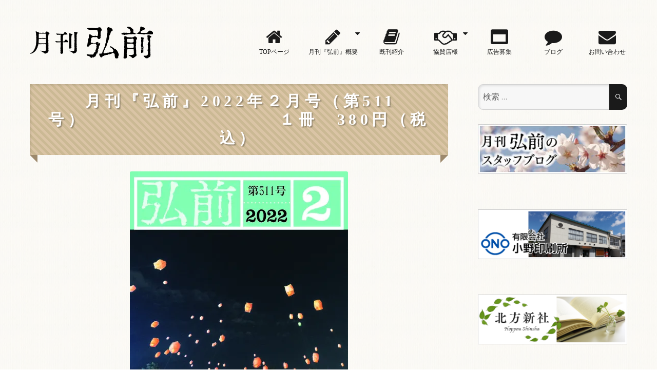

--- FILE ---
content_type: text/html; charset=UTF-8
request_url: https://onoprint.jp/hirosaki/backnumber/%E6%9C%88%E5%88%8A%E3%80%8E%E5%BC%98%E5%89%8D%E3%80%8F2020%E5%B9%B4%EF%BC%91%E6%9C%88%E5%8F%B7%EF%BC%88%E7%AC%AC486%E5%8F%B7%EF%BC%89-2-2-2-2-2-2-2-2-3-2-3-2-2-2-2-2-2-3-2-2/
body_size: 16192
content:
<!DOCTYPE html>
<html lang="ja"
	prefix="og: https://ogp.me/ns#"  class="no-js">
<head>
	<meta charset="UTF-8">
	<meta name="viewport" content="width=device-width, initial-scale=1">
	<link rel="profile" href="https://gmpg.org/xfn/11">
		<link rel="pingback" href="https://onoprint.jp/hirosaki/xmlrpc.php">
		<script>(function(html){html.className = html.className.replace(/\bno-js\b/,'js')})(document.documentElement);</script>
<title>月刊『弘前』2022年２月号（第511号）　　　　　　　　　　１冊　380円（税込） &#8211; 月刊『弘前』</title>
<!-- Jetpack Site Verification Tags -->
<meta name="google-site-verification" content="Ccit3G8pJvAM4U81HwcFJI_w2HBMbmLjPO60O72bIq4" />
<link href='https://fonts.gstatic.com' crossorigin rel='preconnect' />
<link rel="alternate" type="application/rss+xml" title="月刊『弘前』 &raquo; フィード" href="https://onoprint.jp/hirosaki/feed/" />
<link rel="alternate" type="application/rss+xml" title="月刊『弘前』 &raquo; コメントフィード" href="https://onoprint.jp/hirosaki/comments/feed/" />
<link rel="alternate" type="application/rss+xml" title="月刊『弘前』 &raquo; 月刊『弘前』2022年２月号（第511号）　　　　　　　　　　１冊　380円（税込） のコメントのフィード" href="https://onoprint.jp/hirosaki/backnumber/%e6%9c%88%e5%88%8a%e3%80%8e%e5%bc%98%e5%89%8d%e3%80%8f2020%e5%b9%b4%ef%bc%91%e6%9c%88%e5%8f%b7%ef%bc%88%e7%ac%ac486%e5%8f%b7%ef%bc%89-2-2-2-2-2-2-2-2-3-2-3-2-2-2-2-2-2-3-2-2/feed/" />
		<script type="text/javascript">
			window._wpemojiSettings = {"baseUrl":"https:\/\/s.w.org\/images\/core\/emoji\/11\/72x72\/","ext":".png","svgUrl":"https:\/\/s.w.org\/images\/core\/emoji\/11\/svg\/","svgExt":".svg","source":{"concatemoji":"https:\/\/onoprint.jp\/hirosaki\/wp-includes\/js\/wp-emoji-release.min.js?ver=f9db0b6b15426fe6131329a41dd9a7d3"}};
			!function(e,a,t){var n,r,o,i=a.createElement("canvas"),p=i.getContext&&i.getContext("2d");function s(e,t){var a=String.fromCharCode;p.clearRect(0,0,i.width,i.height),p.fillText(a.apply(this,e),0,0);e=i.toDataURL();return p.clearRect(0,0,i.width,i.height),p.fillText(a.apply(this,t),0,0),e===i.toDataURL()}function c(e){var t=a.createElement("script");t.src=e,t.defer=t.type="text/javascript",a.getElementsByTagName("head")[0].appendChild(t)}for(o=Array("flag","emoji"),t.supports={everything:!0,everythingExceptFlag:!0},r=0;r<o.length;r++)t.supports[o[r]]=function(e){if(!p||!p.fillText)return!1;switch(p.textBaseline="top",p.font="600 32px Arial",e){case"flag":return s([55356,56826,55356,56819],[55356,56826,8203,55356,56819])?!1:!s([55356,57332,56128,56423,56128,56418,56128,56421,56128,56430,56128,56423,56128,56447],[55356,57332,8203,56128,56423,8203,56128,56418,8203,56128,56421,8203,56128,56430,8203,56128,56423,8203,56128,56447]);case"emoji":return!s([55358,56760,9792,65039],[55358,56760,8203,9792,65039])}return!1}(o[r]),t.supports.everything=t.supports.everything&&t.supports[o[r]],"flag"!==o[r]&&(t.supports.everythingExceptFlag=t.supports.everythingExceptFlag&&t.supports[o[r]]);t.supports.everythingExceptFlag=t.supports.everythingExceptFlag&&!t.supports.flag,t.DOMReady=!1,t.readyCallback=function(){t.DOMReady=!0},t.supports.everything||(n=function(){t.readyCallback()},a.addEventListener?(a.addEventListener("DOMContentLoaded",n,!1),e.addEventListener("load",n,!1)):(e.attachEvent("onload",n),a.attachEvent("onreadystatechange",function(){"complete"===a.readyState&&t.readyCallback()})),(n=t.source||{}).concatemoji?c(n.concatemoji):n.wpemoji&&n.twemoji&&(c(n.twemoji),c(n.wpemoji)))}(window,document,window._wpemojiSettings);
		</script>
		<style type="text/css">
img.wp-smiley,
img.emoji {
	display: inline !important;
	border: none !important;
	box-shadow: none !important;
	height: 1em !important;
	width: 1em !important;
	margin: 0 .07em !important;
	vertical-align: -0.1em !important;
	background: none !important;
	padding: 0 !important;
}
</style>
<link rel='stylesheet' id='acf-gme-frontend-helpers-style-css'  href='https://onoprint.jp/hirosaki/wp-content/plugins/Advanced-Custom-Fields-Google-Maps-Extended-master/css/acf-gme-helpers.css' type='text/css' media='1' />
<link rel='stylesheet' id='twentysixteen-jetpack-css'  href='https://onoprint.jp/hirosaki/wp-content/plugins/jetpack/modules/theme-tools/compat/twentysixteen.css?ver=6.1' type='text/css' media='all' />
<link rel='stylesheet' id='biz-cal-style-css'  href='https://onoprint.jp/hirosaki/wp-content/plugins/biz-calendar/biz-cal.css?ver=2.2.0' type='text/css' media='all' />
<link rel='stylesheet' id='responsive-lightbox-tosrus-css'  href='https://onoprint.jp/hirosaki/wp-content/plugins/responsive-lightbox/assets/tosrus/jquery.tosrus.min.css?ver=2.2.3' type='text/css' media='all' />
<link rel='stylesheet' id='font-awesome-four-css'  href='https://onoprint.jp/hirosaki/wp-content/plugins/font-awesome-4-menus/css/font-awesome.min.css?ver=4.7.0' type='text/css' media='all' />
<link rel='stylesheet' id='parent-style-css'  href='https://onoprint.jp/hirosaki/wp-content/themes/twentysixteen/style.css?ver=f9db0b6b15426fe6131329a41dd9a7d3' type='text/css' media='all' />
<link rel='stylesheet' id='child-style-css'  href='https://onoprint.jp/hirosaki/wp-content/themes/twentysixteen-child-gekkan/style.css?ver=f9db0b6b15426fe6131329a41dd9a7d3' type='text/css' media='all' />
<link rel='stylesheet' id='twentysixteen-fonts-css'  href='https://fonts.googleapis.com/css?family=Merriweather%3A400%2C700%2C900%2C400italic%2C700italic%2C900italic%7CMontserrat%3A400%2C700%7CInconsolata%3A400&#038;subset=latin%2Clatin-ext&#038;display=fallback' type='text/css' media='all' />
<link rel='stylesheet' id='genericons-css'  href='https://onoprint.jp/hirosaki/wp-content/plugins/jetpack/_inc/genericons/genericons/genericons.css?ver=3.1' type='text/css' media='all' />
<link rel='stylesheet' id='twentysixteen-style-css'  href='https://onoprint.jp/hirosaki/wp-content/themes/twentysixteen-child-gekkan/style.css?ver=20190507' type='text/css' media='all' />
<style id='twentysixteen-style-inline-css' type='text/css'>

		/* Custom Link Color */
		.menu-toggle:hover,
		.menu-toggle:focus,
		a,
		.main-navigation a:hover,
		.main-navigation a:focus,
		.dropdown-toggle:hover,
		.dropdown-toggle:focus,
		.social-navigation a:hover:before,
		.social-navigation a:focus:before,
		.post-navigation a:hover .post-title,
		.post-navigation a:focus .post-title,
		.tagcloud a:hover,
		.tagcloud a:focus,
		.site-branding .site-title a:hover,
		.site-branding .site-title a:focus,
		.entry-title a:hover,
		.entry-title a:focus,
		.entry-footer a:hover,
		.entry-footer a:focus,
		.comment-metadata a:hover,
		.comment-metadata a:focus,
		.pingback .comment-edit-link:hover,
		.pingback .comment-edit-link:focus,
		.comment-reply-link,
		.comment-reply-link:hover,
		.comment-reply-link:focus,
		.required,
		.site-info a:hover,
		.site-info a:focus {
			color: #d86c89;
		}

		mark,
		ins,
		button:hover,
		button:focus,
		input[type="button"]:hover,
		input[type="button"]:focus,
		input[type="reset"]:hover,
		input[type="reset"]:focus,
		input[type="submit"]:hover,
		input[type="submit"]:focus,
		.pagination .prev:hover,
		.pagination .prev:focus,
		.pagination .next:hover,
		.pagination .next:focus,
		.widget_calendar tbody a,
		.page-links a:hover,
		.page-links a:focus {
			background-color: #d86c89;
		}

		input[type="date"]:focus,
		input[type="time"]:focus,
		input[type="datetime-local"]:focus,
		input[type="week"]:focus,
		input[type="month"]:focus,
		input[type="text"]:focus,
		input[type="email"]:focus,
		input[type="url"]:focus,
		input[type="password"]:focus,
		input[type="search"]:focus,
		input[type="tel"]:focus,
		input[type="number"]:focus,
		textarea:focus,
		.tagcloud a:hover,
		.tagcloud a:focus,
		.menu-toggle:hover,
		.menu-toggle:focus {
			border-color: #d86c89;
		}

		@media screen and (min-width: 56.875em) {
			.main-navigation li:hover > a,
			.main-navigation li.focus > a {
				color: #d86c89;
			}
		}
	
</style>
<link rel='stylesheet' id='twentysixteen-block-style-css'  href='https://onoprint.jp/hirosaki/wp-content/themes/twentysixteen/css/blocks.css?ver=20190102' type='text/css' media='all' />
<!--[if lt IE 10]>
<link rel='stylesheet' id='twentysixteen-ie-css'  href='https://onoprint.jp/hirosaki/wp-content/themes/twentysixteen/css/ie.css?ver=20170530' type='text/css' media='all' />
<![endif]-->
<!--[if lt IE 9]>
<link rel='stylesheet' id='twentysixteen-ie8-css'  href='https://onoprint.jp/hirosaki/wp-content/themes/twentysixteen/css/ie8.css?ver=20170530' type='text/css' media='all' />
<![endif]-->
<!--[if lt IE 8]>
<link rel='stylesheet' id='twentysixteen-ie7-css'  href='https://onoprint.jp/hirosaki/wp-content/themes/twentysixteen/css/ie7.css?ver=20170530' type='text/css' media='all' />
<![endif]-->
<link rel='stylesheet' id='jetpack-widget-social-icons-styles-css'  href='https://onoprint.jp/hirosaki/wp-content/plugins/jetpack/modules/widgets/social-icons/social-icons.css?ver=20170506' type='text/css' media='all' />
<link rel='stylesheet' id='jetpack_css-css'  href='https://onoprint.jp/hirosaki/wp-content/plugins/jetpack/css/jetpack.css?ver=6.1' type='text/css' media='all' />
<script>if (document.location.protocol != "https:") {document.location = document.URL.replace(/^http:/i, "https:");}</script><script type='text/javascript' src='https://onoprint.jp/hirosaki/wp-includes/js/jquery/jquery.js?ver=1.12.4'></script>
<script type='text/javascript' src='https://onoprint.jp/hirosaki/wp-includes/js/jquery/jquery-migrate.min.js?ver=1.4.1'></script>
<script type='text/javascript'>
/* <![CDATA[ */
var related_posts_js_options = {"post_heading":"h4"};
/* ]]> */
</script>
<script type='text/javascript' src='https://onoprint.jp/hirosaki/wp-content/plugins/jetpack/_inc/build/related-posts/related-posts.min.js?ver=20150408'></script>
<script type='text/javascript'>
/* <![CDATA[ */
var bizcalOptions = {"holiday_title":"\u4f11\u696d\u65e5","sun":"on","temp_holidays":"2018-01-01\r\n2018-01-02\r\n2018-01-03\r\n2018-01-04\r\n2018-01-08\r\n2018-01-13\r\n2018-01-20\r\n2018-02-03\r\n2018-02-12\r\n2018-03-21\r\n2018-04-14\r\n2018-04-21\r\n2018-04-30\r\n2018-05-03\r\n2018-05-04\r\n2018-05-05\r\n2018-05-12\r\n2018-05-19\r\n2018-06-09\r\n2018-06-16\r\n2018-06-23\r\n2018-06-30\r\n2018-07-07\r\n2018-07-14\r\n2018-07-16\r\n2018-07-21\r\n2018-07-28\r\n2018-08-04\r\n2018-08-11\r\n2018-08-13\r\n2018-08-14\r\n2018-08-15\r\n2018-08-25\r\n2018-09-08\r\n2018-09-15\r\n2018-09-17\r\n2018-09-22\r\n2018-09-24\r\n2018-09-29\r\n2018-10-06\r\n2018-10-08\r\n2018-10-13\r\n2018-10-20\r\n2018-10-27\r\n2018-11-03\r\n2018-11-10\r\n2018-11-17\r\n2018-11-23\r\n2018-11-24\r\n2018-12-01\r\n2018-12-08\r\n2018-12-15\r\n2018-12-24\r\n2018-12-31","temp_weekdays":"","eventday_title":"","eventday_url":"","eventdays":"","month_limit":"\u5236\u9650\u306a\u3057","nextmonthlimit":"12","prevmonthlimit":"12","plugindir":"https:\/\/onoprint.jp\/hirosaki\/wp-content\/plugins\/biz-calendar\/","national_holiday":""};
/* ]]> */
</script>
<script type='text/javascript' src='https://onoprint.jp/hirosaki/wp-content/plugins/biz-calendar/calendar.js?ver=2.2.0'></script>
<script type='text/javascript' src='https://onoprint.jp/hirosaki/wp-content/plugins/responsive-lightbox/assets/tosrus/jquery.tosrus.min.js?ver=2.2.3'></script>
<script type='text/javascript' src='https://onoprint.jp/hirosaki/wp-content/plugins/responsive-lightbox/assets/infinitescroll/infinite-scroll.pkgd.min.js?ver=f9db0b6b15426fe6131329a41dd9a7d3'></script>
<script type='text/javascript'>
/* <![CDATA[ */
var rlArgs = {"script":"tosrus","selector":"lightbox","customEvents":"","activeGalleries":"1","effect":"slide","infinite":"1","keys":"0","autoplay":"0","pauseOnHover":"0","timeout":"4000","pagination":"1","paginationType":"thumbnails","closeOnClick":"1","woocommerce_gallery":"0","ajaxurl":"https:\/\/onoprint.jp\/hirosaki\/wp-admin\/admin-ajax.php","nonce":"52a97445c2"};
/* ]]> */
</script>
<script type='text/javascript' src='https://onoprint.jp/hirosaki/wp-content/plugins/responsive-lightbox/js/front.js?ver=2.2.3'></script>
<script type='text/javascript' src='https://onoprint.jp/hirosaki/wp-content/themes/twentysixteen-child-gekkan/js/form-hide.js?ver=f9db0b6b15426fe6131329a41dd9a7d3'></script>
<script type='text/javascript' src='https://onoprint.jp/hirosaki/wp-content/themes/twentysixteen-child-gekkan/js/tel-href.js?ver=f9db0b6b15426fe6131329a41dd9a7d3'></script>
<script type='text/javascript' src='https://onoprint.jp/hirosaki/wp-content/themes/twentysixteen-child-gekkan/js/scroll-to-top.js?ver=f9db0b6b15426fe6131329a41dd9a7d3'></script>
<!--[if lt IE 9]>
<script type='text/javascript' src='https://onoprint.jp/hirosaki/wp-content/themes/twentysixteen/js/html5.js?ver=3.7.3'></script>
<![endif]-->
<script type='text/javascript' src='https://onoprint.jp/hirosaki/wp-content/plugins/standard-widget-extensions/js/jquery.cookie.js?ver=f9db0b6b15426fe6131329a41dd9a7d3'></script>
<script type='text/javascript' src='//cdnjs.cloudflare.com/ajax/libs/jquery-easing/1.4.1/jquery.easing.min.js?ver=f9db0b6b15426fe6131329a41dd9a7d3'></script>
<link rel='https://api.w.org/' href='https://onoprint.jp/hirosaki/wp-json/' />
<link rel="EditURI" type="application/rsd+xml" title="RSD" href="https://onoprint.jp/hirosaki/xmlrpc.php?rsd" />
<link rel="wlwmanifest" type="application/wlwmanifest+xml" href="https://onoprint.jp/hirosaki/wp-includes/wlwmanifest.xml" /> 
<link rel='prev' title='月刊『弘前』2022年１月号（第510号）　　　　　　　　　１冊　380円（税込）' href='https://onoprint.jp/hirosaki/backnumber/%e6%9c%88%e5%88%8a%e3%80%8e%e5%bc%98%e5%89%8d%e3%80%8f2020%e5%b9%b4%ef%bc%91%e6%9c%88%e5%8f%b7%ef%bc%88%e7%ac%ac486%e5%8f%b7%ef%bc%89-2-2-2-2-2-2-2-2-3-2-3-2-2-2-2-2-2-3-2-2-2/' />
<link rel='next' title='月刊『弘前』2022年３月号（第512号）　　　　　　　　　　１冊　380円（税込）' href='https://onoprint.jp/hirosaki/backnumber/%e6%9c%88%e5%88%8a%e3%80%8e%e5%bc%98%e5%89%8d%e3%80%8f2020%e5%b9%b4%ef%bc%91%e6%9c%88%e5%8f%b7%ef%bc%88%e7%ac%ac486%e5%8f%b7%ef%bc%89-2-2-2-2-2-2-2-2-3-2-3-2-2-2-2-2-2-3-2-2-3-2/' />

<link rel="alternate" type="application/json+oembed" href="https://onoprint.jp/hirosaki/wp-json/oembed/1.0/embed?url=https%3A%2F%2Fonoprint.jp%2Fhirosaki%2Fbacknumber%2F%25e6%259c%2588%25e5%2588%258a%25e3%2580%258e%25e5%25bc%2598%25e5%2589%258d%25e3%2580%258f2020%25e5%25b9%25b4%25ef%25bc%2591%25e6%259c%2588%25e5%258f%25b7%25ef%25bc%2588%25e7%25ac%25ac486%25e5%258f%25b7%25ef%25bc%2589-2-2-2-2-2-2-2-2-3-2-3-2-2-2-2-2-2-3-2-2%2F" />
<link rel="alternate" type="text/xml+oembed" href="https://onoprint.jp/hirosaki/wp-json/oembed/1.0/embed?url=https%3A%2F%2Fonoprint.jp%2Fhirosaki%2Fbacknumber%2F%25e6%259c%2588%25e5%2588%258a%25e3%2580%258e%25e5%25bc%2598%25e5%2589%258d%25e3%2580%258f2020%25e5%25b9%25b4%25ef%25bc%2591%25e6%259c%2588%25e5%258f%25b7%25ef%25bc%2588%25e7%25ac%25ac486%25e5%258f%25b7%25ef%25bc%2589-2-2-2-2-2-2-2-2-3-2-3-2-2-2-2-2-2-3-2-2%2F&#038;format=xml" />
<script type="text/javascript">
	window._se_plugin_version = '8.1.9';
</script>

<style type="text/css">
        .hm-swe-resize-message {
        height: 50%;
        width: 50%;
        margin: auto;
        position: absolute;
        top: 0; left: 0; bottom: 0; right: 0;
        z-index: 99999;

        color: white;
    }

    .hm-swe-modal-background {
        position: fixed;
        top: 0; left: 0; 	bottom: 0; right: 0;
        background: none repeat scroll 0% 0% rgba(0, 0, 0, 0.85);
        z-index: 99998;
        display: none;
    }
</style>
    
<link rel='dns-prefetch' href='//v0.wordpress.com'/>
<link rel='dns-prefetch' href='//jetpack.wordpress.com'/>
<link rel='dns-prefetch' href='//s0.wp.com'/>
<link rel='dns-prefetch' href='//s1.wp.com'/>
<link rel='dns-prefetch' href='//s2.wp.com'/>
<link rel='dns-prefetch' href='//public-api.wordpress.com'/>
<link rel='dns-prefetch' href='//0.gravatar.com'/>
<link rel='dns-prefetch' href='//1.gravatar.com'/>
<link rel='dns-prefetch' href='//2.gravatar.com'/>
<link rel='dns-prefetch' href='//i0.wp.com'/>
<link rel='dns-prefetch' href='//i1.wp.com'/>
<link rel='dns-prefetch' href='//i2.wp.com'/>
<style type='text/css'>img#wpstats{display:none}</style>		<style type="text/css" id="twentysixteen-header-css">
		.site-branding {
			margin: 0 auto 0 0;
		}

		.site-branding .site-title,
		.site-description {
			clip: rect(1px, 1px, 1px, 1px);
			position: absolute;
		}
		</style>
		<style type="text/css" id="custom-background-css">
body.custom-background { background-color: #ffffff; background-image: url("https://onoprint.jp/hirosaki/wp-content/uploads/sites/3/2017/07/background.jpg"); background-position: center center; background-size: auto; background-repeat: repeat; background-attachment: scroll; }
</style>
			<script type="text/javascript" >
				window.ga=window.ga||function(){(ga.q=ga.q||[]).push(arguments)};ga.l=+new Date;
				ga('create', 'UA-882017-1', 'auto');
				// Plugins
				ga('require', 'ec');ga('require', 'linkid', 'linkid.js');ga('require', 'outboundLinkTracker');
				ga('send', 'pageview');
			</script>
			<script async src="https://www.google-analytics.com/analytics.js"></script>
			<script async src="https://onoprint.jp/hirosaki/wp-content/plugins/all-in-one-seo-pack/public/js/vendor/autotrack.js"></script>
				<link rel="icon" href="https://i1.wp.com/onoprint.jp/hirosaki/wp-content/uploads/sites/3/2018/03/cropped-icon.png?fit=32%2C32&#038;ssl=1" sizes="32x32" />
<link rel="icon" href="https://i1.wp.com/onoprint.jp/hirosaki/wp-content/uploads/sites/3/2018/03/cropped-icon.png?fit=192%2C192&#038;ssl=1" sizes="192x192" />
<link rel="apple-touch-icon-precomposed" href="https://i1.wp.com/onoprint.jp/hirosaki/wp-content/uploads/sites/3/2018/03/cropped-icon.png?fit=180%2C180&#038;ssl=1" />
<meta name="msapplication-TileImage" content="https://i1.wp.com/onoprint.jp/hirosaki/wp-content/uploads/sites/3/2018/03/cropped-icon.png?fit=270%2C270&#038;ssl=1" />
    <script src="https://use.typekit.net/gan0dqd.js"></script>
	<script>try{Typekit.load({ async: true });}catch(e){}</script>
</head>

<body data-rsssl=1 class="backnumber-template-default single single-backnumber postid-2441 single-format-standard custom-background wp-custom-logo custom-background-image">
<div id="page" class="site">
	<div class="site-inner">
		<a class="skip-link screen-reader-text" href="#content">コンテンツへスキップ</a>

		<header id="masthead" class="site-header" role="banner">
			<div class="site-header-main">
				<div class="site-branding">
					<a href="https://onoprint.jp/hirosaki/" class="custom-logo-link" rel="home" itemprop="url"><img width="240" height="63" src="https://onoprint.jp/hirosaki/wp-content/plugins/jetpack/modules/lazy-images/images/1x1.trans.gif" class="custom-logo" alt="月刊『弘前』" itemprop="logo" data-lazy-src="https://i1.wp.com/onoprint.jp/hirosaki/wp-content/uploads/sites/3/2017/07/logo.png?fit=240%2C63&amp;ssl=1" /></a>
											<p class="site-title"><a href="https://onoprint.jp/hirosaki/" rel="home">月刊『弘前』</a></p>
											<p class="site-description">月刊『弘前』の公式サイトです</p>
									</div><!-- .site-branding -->

									<button id="menu-toggle" class="menu-toggle">メニュー</button>

					<div id="site-header-menu" class="site-header-menu">
													<nav id="site-navigation" class="main-navigation" role="navigation" aria-label="メインメニュー">
								<div class="menu-%e6%9c%88%e5%88%8a%e3%80%8e%e5%bc%98%e5%89%8d%e3%80%8f%e3%82%b0%e3%83%ad%e3%83%bc%e3%83%90%e3%83%ab%e3%83%a1%e3%83%8b%e3%83%a5%e3%83%bc-container"><ul id="menu-%e6%9c%88%e5%88%8a%e3%80%8e%e5%bc%98%e5%89%8d%e3%80%8f%e3%82%b0%e3%83%ad%e3%83%bc%e3%83%90%e3%83%ab%e3%83%a1%e3%83%8b%e3%83%a5%e3%83%bc" class="primary-menu"><li id="menu-item-1747" class="menu-item menu-item-type-custom menu-item-object-custom menu-item-home menu-item-1747"><a href="https://onoprint.jp/hirosaki"><i class="fa fa-home"></i><span class="fontawesome-text"> TOPページ</span></a></li>
<li id="menu-item-1748" class="menu-item menu-item-type-post_type menu-item-object-page menu-item-has-children menu-item-1748"><a href="https://onoprint.jp/hirosaki/about/"><i class="fa fa-pencil"></i><span class="fontawesome-text"> 月刊『弘前』概要</span></a>
<ul class="sub-menu">
	<li id="menu-item-1756" class="menu-item menu-item-type-post_type menu-item-object-page menu-item-1756"><a href="https://onoprint.jp/hirosaki/about/">概要</a></li>
	<li id="menu-item-1755" class="menu-item menu-item-type-post_type menu-item-object-page menu-item-1755"><a href="https://onoprint.jp/hirosaki/about/privacy/">個人情報保護方針</a></li>
</ul>
</li>
<li id="menu-item-1751" class="menu-item menu-item-type-post_type menu-item-object-page menu-item-1751"><a href="https://onoprint.jp/hirosaki/backnumbers/"><i class="fa fa-book"></i><span class="fontawesome-text"> 既刊紹介</span></a></li>
<li id="menu-item-1749" class="menu-item menu-item-type-post_type menu-item-object-page menu-item-has-children menu-item-1749"><a href="https://onoprint.jp/hirosaki/sponsors/"><i class="fa fa-handshake-o"></i><span class="fontawesome-text"> 協賛店様</span></a>
<ul class="sub-menu">
	<li id="menu-item-1757" class="menu-item menu-item-type-post_type menu-item-object-page menu-item-1757"><a href="https://onoprint.jp/hirosaki/sponsors/">一覧</a></li>
	<li id="menu-item-1750" class="menu-item menu-item-type-post_type menu-item-object-page menu-item-1750"><a href="https://onoprint.jp/hirosaki/sponsors/sponsors_categories/">カテゴリー別</a></li>
</ul>
</li>
<li id="menu-item-1752" class="menu-item menu-item-type-post_type menu-item-object-page menu-item-1752"><a href="https://onoprint.jp/hirosaki/ad/"><i class="fa fa-window-maximize"></i><span class="fontawesome-text"> 広告募集</span></a></li>
<li id="menu-item-1753" class="menu-item menu-item-type-post_type menu-item-object-page current_page_parent menu-item-1753"><a href="https://onoprint.jp/hirosaki/blog/"><i class="fa fa-comment"></i><span class="fontawesome-text"> ブログ</span></a></li>
<li id="menu-item-1754" class="menu-item menu-item-type-post_type menu-item-object-page menu-item-1754"><a href="https://onoprint.jp/hirosaki/contact/"><i class="fa fa-envelope"></i><span class="fontawesome-text"> お問い合わせ</span></a></li>
</ul></div>							</nav><!-- .main-navigation -->
						
													<nav id="social-navigation" class="social-navigation" role="navigation" aria-label="﻿ソーシャルリンクメニュー">
								<div class="menu-%e3%82%bd%e3%83%bc%e3%82%b7%e3%83%a3%e3%83%ab%e3%83%aa%e3%83%b3%e3%82%af%e3%83%a1%e3%83%8b%e3%83%a5%e3%83%bc-container"><ul id="menu-%e3%82%bd%e3%83%bc%e3%82%b7%e3%83%a3%e3%83%ab%e3%83%aa%e3%83%b3%e3%82%af%e3%83%a1%e3%83%8b%e3%83%a5%e3%83%bc" class="social-links-menu"><li id="menu-item-1744" class="menu-item menu-item-type-custom menu-item-object-custom menu-item-1744"><a target="_blank" href="https://onoprint.jp/hirosaki/feed/"><span class="screen-reader-text">Feed</span></a></li>
<li id="menu-item-1745" class="menu-item menu-item-type-custom menu-item-object-custom menu-item-1745"><a target="_blank" href="https://www.youtube.com/c/OnoprintJp"><span class="screen-reader-text">YouTube</span></a></li>
</ul></div>							</nav><!-- .social-navigation -->
											</div><!-- .site-header-menu -->
							</div><!-- .site-header-main -->

					</header><!-- .site-header -->

		<div id="content" class="site-content">

<div id="primary" class="content-area">
	<main id="main" class="site-main" role="main">
		
<article id="post-2441" class="post-2441 backnumber type-backnumber status-publish format-standard hentry">
	<header class="entry-header">
		<h1 class="entry-title">月刊『弘前』2022年２月号（第511号）　　　　　　　　　　１冊　380円（税込）</h1>	</header><!-- .entry-header -->

	
	
	<div class="entry-content">
<div class="cover_image"><a href="https://i0.wp.com/onoprint.jp/hirosaki/wp-content/uploads/sites/3/2022/01/2fd88981a71e58719a52e084af9dab82.jpg?fit=425%2C539&ssl=1" rel="lightbox[2456]"><img src="https://i0.wp.com/onoprint.jp/hirosaki/wp-content/uploads/sites/3/2022/01/2fd88981a71e58719a52e084af9dab82.jpg?fit=425%2C539&ssl=1" width="425" height="539" title="表紙おもて [511]" /></a></div>
		<h1><span style="color: #0000ff"><span style="font-size: 20px">特集　２０２１年　津軽地方の出版物</span><span style="font-size: 16px;line-height: 1.27273">　</span></span></h1>
<p><span style="font-weight: bold">昨年本を出版された方の中から７人の方に自著の紹介をしていただきました。また、昨年の津軽地方の出版物をリストアップしました。</span></p>
<ul style="list-style-type: circle">
<li><span style="background-color: #ffff99">『石坂洋次郎　愛と生の文学』（津軽書房）</span><br />
『石坂洋次郎　愛と生の文学』をめぐって・・・・・・森　英一 （金沢大学名誉教授・青森県郷土作家研究会会員）</li>
<li><span style="background-color: #ffff99">『人、人と育つ　弘前大学教育学部特別活動授業禄』（弘前大学出版会）</span><br />
現代を照らす「弘前教育」の水脈・・・・・・福島裕敏 （弘前大学教育学部長）</li>
<li><span style="background-color: #ffff99">『津軽のイタコ』（錦正社）</span><br />
罪業に悩むすべての人にゴセの船が・・・・・・笹森建英（弘前学院大学　客員教授）</li>
<li><span style="background-color: #ffff99">小野寿子句集『羽織』（文學の森）</span><br />
句集『羽織』に寄せて・・・・・小野寿子 （「薫風」代表）</li>
<li><span style="background-color: #ffff99">『佐藤泰志をさがして～「幻の作家」はいかにして復活したか？～』（言視舎）</span><br />
佐藤泰志文学のガイドブック・・・・・・成田清文 （教員・harappa映画館スタッフ）</li>
<li><span style="background-color: #ffff99">長谷川太詩集『私は風のようであった』（北方新社）</span><br />
50回忌前に現れた父直筆の原稿・・・・・・長谷川淳 （編集人・合唱人）</li>
<li><span style="background-color: #ffff99">『修繕屋ノオト』 （思潮社）</span><br />
人新世の詩集をめぐって・・・・・・船越素子 （「北奧氣圈』代表）</li>
<li>
<p><span style="font-weight: bold">２０２１年津軽地方の出版物一覧</span></p>
</li>
</ul>
<p><span style="line-height: 1.75"><br />
表紙写真</span></p>
<ul>
<li>祈りのランタン ・・・・・・ 工藤亮裕 （全日本写真連盟会員）</li>
<li>巻頭随想<br />
シャンデリアに灯火を ・・・・・佐藤樹里 （らうんじひよし ママ）</li>
<li>
<p><span style="font-weight: bold">特集　津軽地方の出版物</span><span style="font-weight: bold"></span></p>
</li>
<li><span style="line-height: 1.75">サイエンス、ときどきナンセンス 　その51<br />
</span><span style="line-height: 1.75">フランクリンは波を鎮めた ・・・・・・ </span><span style="line-height: 1.75">清水俊夫 （弘前大学名誉教授）</span></li>
<li><span style="line-height: 1.75">猫の時間　32　<br />
</span><span style="line-height: 1.75">松山継道さんの器 ・・・・・・ 清水典子 （ライター）</span></li>
<li><span style="line-height: 1.75">さまよえる演劇人 251<br />
</span><span style="line-height: 1.75">静物③ ライター ・・・・・・ </span><span style="line-height: 1.75">長谷川孝治 （劇作家・演出家）</span><span class="Apple-tab-span"></span></li>
<li><span style="line-height: 1.75">ガマシンの半覚醒日記 136<br />
</span><span style="line-height: 1.75">コーヒーには違いがあるのだ！（珈琲談義・その）・・・・・・ </span><span style="line-height: 1.75">鎌田紳爾 （音楽家）</span><span class="Apple-tab-span"></span></li>
<li><span style="line-height: 1.75">多々他譚～TATATATAN～ 130<br />
</span><span style="line-height: 1.75">『弘前』＆タタンオールスターズ感謝祭 ・・・・・・ </span><span style="line-height: 1.75">世良　啓 （文筆家）</span><span class="Apple-tab-span"></span></li>
<li><span style="line-height: 1.75">整体雑想庵 35 </span><span style="line-height: 1.75"><br />
</span><span style="line-height: 1.75">背骨の関連①（頸椎について） ・・・・・・ 前田普山 （じねん堂休息庵）</span></li>
<li><span style="line-height: 1.75">ニャンともワンダフル 251<br />
</span><span style="line-height: 1.75">記録すること ・・・・・・ 澤田直也</span><span class="Apple-tab-span"></span></li>
<li><span style="line-height: 1.75">誌上美術館―増田哲友の世界 ２ </span><span style="line-height: 1.75">　　<br />
</span><span style="line-height: 1.75">「羽ばたく」 ・・・・・・ 増田哲友（写真家）</span></li>
<li><span style="line-height: 1.75">男の厨房 251<br />
</span><span style="line-height: 1.75">旧正月「焼き餅フルコース＆○○餅」 ・・・・・・ はしもと棒 （此岸俳句会</span><span style="line-height: 1.75">）</span></li>
<li><span style="line-height: 1.75">文化とデザイン 34 <br />
</span><span style="line-height: 1.75">アーティチョーク ・・・・ スティーブン・マックウィニー （</span><span style="line-height: 1.75">弘前学院大学文学部英語英米文学科　講師）</span></li>
<li><span style="line-height: 1.75">発信 学都ひろさき 136<br />
</span><span style="line-height: 1.75">津軽の味を後世につないでいきたい ・・・・・・ 北山育子 （柴田学園大学短期大学部生活科　特任教授）</span></li>
<li><span style="line-height: 1.75">続　よしなしごと　29<br />
</span><span style="line-height: 1.75">生活革命 ・・・・・・ 福井次郎 （物書き）</span></li>
<li><span style="line-height: 1.75">男→女リレー随想 194<br />
</span><span style="line-height: 1.75">人生がかわる、発酵美人食 ・・・・・・ 三和文子（一般社団法人発酵美人協会代表理事）</span></li>
<li><span style="line-height: 1.75">医者様のくりごと<br />
</span><span style="line-height: 1.75">私と食 ② ・・・・・吉田尚弘 （吉田クリニック院長）</span></li>
<li><span style="line-height: 1.75">旅の窓から 307<br />
</span><span style="line-height: 1.75">シバの思い出 散歩道 ⑤ ・・・・・・ </span><span style="line-height: 1.75">根深　誠 （著述業）</span></li>
<li><span style="line-height: 1.75">ましらの珍句漫句 355<br />
</span><span style="line-height: 1.75">ヒト科 ・・・・・ </span><span style="line-height: 1.75">高森ましら （俳人）</span></li>
<li><span style="line-height: 1.75">私と美術と心の話 ７</span><span style="line-height: 1.75"><br />
</span><span style="line-height: 1.75">本棚は語る ・・・・・・ わたなべゆりか</span></li>
<li><span style="line-height: 1.75">霜ネタ劇場 228<br />
</span><span style="line-height: 1.75">せんりゅう水滸伝（路郎と葭乃の巻）・・・・・・ </span><span style="line-height: 1.75">高瀬霜石 （柳人）</span></li>
<li><span style="line-height: 1.75">昆虫学者の日常 51<br />
</span><span style="line-height: 1.75">学会誌を編集する ・・・・・・ 中村剛之 （弘前大学教員）</span></li>
<li><span style="line-height: 1.75">今月の一冊<br />
</span><span style="line-height: 1.75">『思いがけず利他』 ・・・・・・ 奈良　匠 （まわりみち文庫店主）</span></li>
<li><span style="line-height: 1.75">１月のベストセラーズ</span></li>
<li><span style="line-height: 1.75">湯けむり津軽 11</span><span style="line-height: 1.75">　<br />
</span><span style="line-height: 1.75">西目屋の温泉 ・・・・・・ 鎌田祥史</span><span style="line-height: 1.75"> （温泉ソムリエ）</span></li>
<li><span style="line-height: 1.75">弘前告知板・出版案内</span></li>
<li><span style="line-height: 1.75">目次</span></li>
<li><span style="line-height: 1.75">表紙によせて・・・・・・ 工藤亮裕 （日本写真連盟会員）<br />
</span></p>
<p><strong>祈りのランタン</strong><br />
　　　<br />
　令和二年度の「弘前城雪燈籠まつり」はコロナ感染防止対策が取られ開催された。大雪像として「弘前れんが倉庫美術館」が造られ、その壁面にはプロジェクションマッピングが投影された。また、西の郭には約三百基のミニかまくらに?燭が灯される等、観る人々を魅了した。<br />
　一方、レクリエーション広場では、初の試みのＬＥＤ照明を用いたスカイランタンが打ち上げられた。真冬としては珍しく穏やかな夜空にランタンはゆらゆらと舞い上がってゆく。人々は昇っていくランタンに、コロナ感染の収束や家族の健康を願う等、それぞれの想いや祈りを込め見守っている様子であった。</p>
</li>
</ul>

<div id='jp-relatedposts' class='jp-relatedposts' >
	<h3 class="jp-relatedposts-headline"><em>関連</em></h3>
</div>

	</div><!-- .entry-content -->

	<footer class="entry-footer">
					</footer><!-- .entry-footer -->
</article><!-- #post-## -->

<div id="comments" class="comments-area">

	
	
	
		<div id="respond" class="comment-respond">
							<h3 id="reply-title" class="comment-reply-title">コメントを残す					<small><a rel="nofollow" id="cancel-comment-reply-link" href="/hirosaki/backnumber/%E6%9C%88%E5%88%8A%E3%80%8E%E5%BC%98%E5%89%8D%E3%80%8F2020%E5%B9%B4%EF%BC%91%E6%9C%88%E5%8F%B7%EF%BC%88%E7%AC%AC486%E5%8F%B7%EF%BC%89-2-2-2-2-2-2-2-2-3-2-3-2-2-2-2-2-2-3-2-2/#respond" style="display:none;">コメントをキャンセル</a></small>
				</h3>
						<form id="commentform" class="comment-form">
				<iframe title="コメントフォーム" src="https://jetpack.wordpress.com/jetpack-comment/?blogid=144222120&#038;postid=2441&#038;comment_registration=0&#038;require_name_email=1&#038;stc_enabled=0&#038;stb_enabled=0&#038;show_avatars=1&#038;avatar_default=mystery&#038;greeting=%E3%82%B3%E3%83%A1%E3%83%B3%E3%83%88%E3%82%92%E6%AE%8B%E3%81%99&#038;greeting_reply=%25s+%E3%81%AB%E3%82%B3%E3%83%A1%E3%83%B3%E3%83%88%E3%81%99%E3%82%8B&#038;color_scheme=light&#038;lang=ja&#038;jetpack_version=6.1&#038;sig=4ed7695e3d11fa4cb6a76ab342dae039ad3ad90f#parent=https%3A%2F%2Fonoprint.jp%2Fhirosaki%2Fbacknumber%2F%25E6%259C%2588%25E5%2588%258A%25E3%2580%258E%25E5%25BC%2598%25E5%2589%258D%25E3%2580%258F2020%25E5%25B9%25B4%25EF%25BC%2591%25E6%259C%2588%25E5%258F%25B7%25EF%25BC%2588%25E7%25AC%25AC486%25E5%258F%25B7%25EF%25BC%2589-2-2-2-2-2-2-2-2-3-2-3-2-2-2-2-2-2-3-2-2%2F" style="width:100%; height: 430px; border:0;" name="jetpack_remote_comment" class="jetpack_remote_comment" id="jetpack_remote_comment"></iframe>
				<!--[if !IE]><!-->
				<script>
					document.addEventListener('DOMContentLoaded', function () {
						var commentForms = document.getElementsByClassName('jetpack_remote_comment');
						for (var i = 0; i < commentForms.length; i++) {
							commentForms[i].allowTransparency = false;
							commentForms[i].scrolling = 'no';
						}
					});
				</script>
				<!--<![endif]-->
			</form>
		</div>

		
		<input type="hidden" name="comment_parent" id="comment_parent" value="" />

		
</div><!-- .comments-area -->

	</main><!-- .site-main -->

	
</div><!-- .content-area -->


	<aside id="secondary" class="sidebar widget-area" role="complementary">
		<section id="search-2" class="widget widget_search">
<form role="search" method="get" class="search-form" action="https://onoprint.jp/hirosaki/">
	<label>
		<span class="screen-reader-text">検索:</span>
		<input type="search" class="search-field" placeholder="検索 &hellip;" value="" name="s" />
	</label>
	<button type="submit" class="search-submit"><span class="screen-reader-text">検索</span></button>
</form>
</section><section id="media_image-10" class="widget widget_media_image"><a href="https://onoprint.jp/hirosaki/blog/" target="_blank"><img width="300" height="100" src="https://onoprint.jp/hirosaki/wp-content/plugins/jetpack/modules/lazy-images/images/1x1.trans.gif" class="image wp-image-1817  attachment-full size-full" alt="" style="max-width: 100%; height: auto;" data-lazy-src="https://i0.wp.com/onoprint.jp/hirosaki/wp-content/uploads/sites/3/2018/03/blog_banner.jpg?fit=300%2C100&amp;ssl=1" /></a></section><section id="media_image-9" class="widget widget_media_image"><a href="https://onoprint.jp" target="_blank"><img width="300" height="100" src="https://onoprint.jp/hirosaki/wp-content/plugins/jetpack/modules/lazy-images/images/1x1.trans.gif" class="image wp-image-1843  attachment-full size-full" alt="" style="max-width: 100%; height: auto;" data-lazy-src="https://i2.wp.com/onoprint.jp/hirosaki/wp-content/uploads/sites/3/2018/03/onoprint_banner.png?fit=300%2C100&amp;ssl=1" /></a></section><section id="media_image-5" class="widget widget_media_image"><a href="https://onoprint.jp/hoppou/" target="_blank"><img width="300" height="100" src="https://onoprint.jp/hirosaki/wp-content/plugins/jetpack/modules/lazy-images/images/1x1.trans.gif" class="image wp-image-1842  attachment-full size-full" alt="" style="max-width: 100%; height: auto;" data-lazy-src="https://i2.wp.com/onoprint.jp/hirosaki/wp-content/uploads/sites/3/2018/03/hoppou_banner.png?fit=300%2C100&amp;ssl=1" /></a></section><section id="media_image-3" class="widget widget_media_image"><a href="https://www.youtube.com/c/OnoprintJp" target="_blank"><img width="300" height="100" src="https://onoprint.jp/hirosaki/wp-content/plugins/jetpack/modules/lazy-images/images/1x1.trans.gif" class="image wp-image-1814  attachment-full size-full" alt="" style="max-width: 100%; height: auto;" data-lazy-src="https://i2.wp.com/onoprint.jp/hirosaki/wp-content/uploads/sites/3/2018/03/youtube_banner.gif?fit=300%2C100&amp;ssl=1" /></a></section><section id="sponsor_random-3" class="widget widget_sponsor_random"><h2 class="widget-title">協賛店様</h2>
<ul class="sponsor_list">
	  

<li>
<a href="https://onoprint.jp/hirosaki/sponsor/%e6%9c%89%e9%99%90%e4%bc%9a%e7%a4%be%e5%b0%8f%e9%87%8e%e5%8d%b0%e5%88%b7%e6%89%80/"><img class="sp_side_image" src="https://i2.wp.com/onoprint.jp/hirosaki/wp-content/uploads/sites/3/2017/07/onoprint.jpg?resize=150%2C150&ssl=1" width="150" height="150" title="有限会社小野印刷所" /></a>
<h3 class="sp_side_name"><a href="https://onoprint.jp/hirosaki/sponsor/%e6%9c%89%e9%99%90%e4%bc%9a%e7%a4%be%e5%b0%8f%e9%87%8e%e5%8d%b0%e5%88%b7%e6%89%80/" rel="bookmark">有限会社小野印刷所</a></h3></li>

</ul>
  

</section>		<section id="recent-posts-2" class="widget widget_recent_entries">		<h2 class="widget-title">最近の投稿</h2>		<ul>
											<li>
					<a href="https://onoprint.jp/hirosaki/9-5%ef%bd%9e9-18-%e5%9c%9f%e6%89%8b%e7%94%ba%e3%81%ae%e3%80%8c%e8%8d%89%e9%82%91%e3%80%8d%e6%a7%98%e3%81%a7%e6%9c%88%e5%88%8a%e3%80%8e%e5%bc%98%e5%89%8d%e3%80%8f%e5%b1%95%e7%a4%ba%e3%80%81%e3%81%be/">9/5～9/18 土手町の「草邑」様で月刊『弘前』展示、まわりみち文庫様で販売します。</a>
											<span class="post-date">2025年9月5日</span>
									</li>
											<li>
					<a href="https://onoprint.jp/hirosaki/%e9%95%b7%e3%81%84%e9%96%93%e3%81%82%e3%82%8a%e3%81%8c%e3%81%a8%e3%81%86%e3%81%94%e3%81%96%e3%81%84%e3%81%be%e3%81%97%e3%81%9f%ef%bc%81/">長い間ありがとうございました！</a>
											<span class="post-date">2025年4月30日</span>
									</li>
											<li>
					<a href="https://onoprint.jp/hirosaki/%e6%9c%88%e5%88%8a%e3%80%8e%e5%bc%98%e5%89%8d%e3%80%8f%e4%bc%91%e5%88%8a%e3%81%ae%e3%81%8a%e7%9f%a5%e3%82%89%e3%81%9b/">月刊『弘前』休刊のお知らせ</a>
											<span class="post-date">2025年3月31日</span>
									</li>
											<li>
					<a href="https://onoprint.jp/hirosaki/%e6%9c%88%e5%88%8a%e5%bc%98%e5%89%8d2025-2%e6%9c%88%e5%8f%b7%e3%81%ab%e9%96%a2%e3%81%99%e3%82%8b%e3%81%8a%e7%9f%a5%e3%82%89%e3%81%9b/">月刊弘前2025.2月号に関するお知らせ</a>
											<span class="post-date">2025年2月28日</span>
									</li>
											<li>
					<a href="https://onoprint.jp/hirosaki/%e3%81%8a%e8%a9%ab%e3%81%b3%e3%81%a8%e8%a8%82%e6%ad%a3/">お詫びと訂正</a>
											<span class="post-date">2024年2月16日</span>
									</li>
					</ul>
		</section><section id="nav_menu-3" class="widget widget_nav_menu"><h2 class="widget-title">サイトマップなど</h2><div class="menu-%e3%82%b5%e3%83%96%e3%83%a1%e3%83%8b%e3%83%a5%e3%83%bc-container"><ul id="menu-%e3%82%b5%e3%83%96%e3%83%a1%e3%83%8b%e3%83%a5%e3%83%bc" class="menu"><li id="menu-item-1742" class="menu-item menu-item-type-post_type menu-item-object-page menu-item-1742"><a href="https://onoprint.jp/hirosaki/about/privacy/">個人情報保護方針</a></li>
<li id="menu-item-1741" class="menu-item menu-item-type-post_type menu-item-object-page menu-item-1741"><a href="https://onoprint.jp/hirosaki/sitemaps/">サイトマップ</a></li>
</ul></div></section>	</aside><!-- .sidebar .widget-area -->

		</div><!-- .site-content -->

		<footer id="colophon" class="site-footer" role="contentinfo">
							<nav class="main-navigation" role="navigation" aria-label="フッターメインメニュー">
					<div class="menu-%e6%9c%88%e5%88%8a%e3%80%8e%e5%bc%98%e5%89%8d%e3%80%8f%e3%82%b0%e3%83%ad%e3%83%bc%e3%83%90%e3%83%ab%e3%83%a1%e3%83%8b%e3%83%a5%e3%83%bc-container"><ul id="menu-%e6%9c%88%e5%88%8a%e3%80%8e%e5%bc%98%e5%89%8d%e3%80%8f%e3%82%b0%e3%83%ad%e3%83%bc%e3%83%90%e3%83%ab%e3%83%a1%e3%83%8b%e3%83%a5%e3%83%bc-1" class="primary-menu"><li class="menu-item menu-item-type-custom menu-item-object-custom menu-item-home menu-item-1747"><a href="https://onoprint.jp/hirosaki"><i class="fa fa-home"></i><span class="fontawesome-text"> TOPページ</span></a></li>
<li class="menu-item menu-item-type-post_type menu-item-object-page menu-item-has-children menu-item-1748"><a href="https://onoprint.jp/hirosaki/about/"><i class="fa fa-pencil"></i><span class="fontawesome-text"> 月刊『弘前』概要</span></a>
<ul class="sub-menu">
	<li class="menu-item menu-item-type-post_type menu-item-object-page menu-item-1756"><a href="https://onoprint.jp/hirosaki/about/">概要</a></li>
	<li class="menu-item menu-item-type-post_type menu-item-object-page menu-item-1755"><a href="https://onoprint.jp/hirosaki/about/privacy/">個人情報保護方針</a></li>
</ul>
</li>
<li class="menu-item menu-item-type-post_type menu-item-object-page menu-item-1751"><a href="https://onoprint.jp/hirosaki/backnumbers/"><i class="fa fa-book"></i><span class="fontawesome-text"> 既刊紹介</span></a></li>
<li class="menu-item menu-item-type-post_type menu-item-object-page menu-item-has-children menu-item-1749"><a href="https://onoprint.jp/hirosaki/sponsors/"><i class="fa fa-handshake-o"></i><span class="fontawesome-text"> 協賛店様</span></a>
<ul class="sub-menu">
	<li class="menu-item menu-item-type-post_type menu-item-object-page menu-item-1757"><a href="https://onoprint.jp/hirosaki/sponsors/">一覧</a></li>
	<li class="menu-item menu-item-type-post_type menu-item-object-page menu-item-1750"><a href="https://onoprint.jp/hirosaki/sponsors/sponsors_categories/">カテゴリー別</a></li>
</ul>
</li>
<li class="menu-item menu-item-type-post_type menu-item-object-page menu-item-1752"><a href="https://onoprint.jp/hirosaki/ad/"><i class="fa fa-window-maximize"></i><span class="fontawesome-text"> 広告募集</span></a></li>
<li class="menu-item menu-item-type-post_type menu-item-object-page current_page_parent menu-item-1753"><a href="https://onoprint.jp/hirosaki/blog/"><i class="fa fa-comment"></i><span class="fontawesome-text"> ブログ</span></a></li>
<li class="menu-item menu-item-type-post_type menu-item-object-page menu-item-1754"><a href="https://onoprint.jp/hirosaki/contact/"><i class="fa fa-envelope"></i><span class="fontawesome-text"> お問い合わせ</span></a></li>
</ul></div>				</nav><!-- .main-navigation -->
			
							<nav class="social-navigation" role="navigation" aria-label="フッターソーシャルリンクメニュー">
					<div class="menu-%e3%82%bd%e3%83%bc%e3%82%b7%e3%83%a3%e3%83%ab%e3%83%aa%e3%83%b3%e3%82%af%e3%83%a1%e3%83%8b%e3%83%a5%e3%83%bc-container"><ul id="menu-%e3%82%bd%e3%83%bc%e3%82%b7%e3%83%a3%e3%83%ab%e3%83%aa%e3%83%b3%e3%82%af%e3%83%a1%e3%83%8b%e3%83%a5%e3%83%bc-1" class="social-links-menu"><li class="menu-item menu-item-type-custom menu-item-object-custom menu-item-1744"><a target="_blank" href="https://onoprint.jp/hirosaki/feed/"><span class="screen-reader-text">Feed</span></a></li>
<li class="menu-item menu-item-type-custom menu-item-object-custom menu-item-1745"><a target="_blank" href="https://www.youtube.com/c/OnoprintJp"><span class="screen-reader-text">YouTube</span></a></li>
</ul></div>				</nav><!-- .social-navigation -->
			
			<div class="site-info">
								<span class="site-title"><a href="https://onoprint.jp/hirosaki/" rel="home">&copy; 2018 Gekkan"Hirosaki"</a></span>
				<!--<a href="--><!--">--><!--</a>-->
			</div><!-- .site-info -->
		</footer><!-- .site-footer -->
	</div><!-- .site-inner -->
</div><!-- .site -->

<script type='text/javascript' src='https://maps.googleapis.com/maps/api/js'></script>
<script type='text/javascript' src='https://onoprint.jp/hirosaki/wp-content/plugins/Advanced-Custom-Fields-Google-Maps-Extended-master/js/acf-google-map-extended-sc-helpers.js'></script>
<script type='text/javascript' src='https://onoprint.jp/hirosaki/wp-content/plugins/jetpack/_inc/build/photon/photon.min.js?ver=20130122'></script>
<script type='text/javascript' src='https://s0.wp.com/wp-content/js/devicepx-jetpack.js?ver=202604'></script>
<script type='text/javascript' src='https://onoprint.jp/hirosaki/wp-content/themes/twentysixteen/js/skip-link-focus-fix.js?ver=20170530'></script>
<script type='text/javascript' src='https://onoprint.jp/hirosaki/wp-includes/js/comment-reply.min.js?ver=f9db0b6b15426fe6131329a41dd9a7d3'></script>
<script type='text/javascript'>
/* <![CDATA[ */
var screenReaderText = {"expand":"\u30b5\u30d6\u30e1\u30cb\u30e5\u30fc\u3092\u5c55\u958b","collapse":"\u30b5\u30d6\u30e1\u30cb\u30e5\u30fc\u3092\u9589\u3058\u308b"};
/* ]]> */
</script>
<script type='text/javascript' src='https://onoprint.jp/hirosaki/wp-content/themes/twentysixteen/js/functions.js?ver=20181217'></script>
<script type='text/javascript' src='https://onoprint.jp/hirosaki/wp-content/plugins/jetpack/_inc/build/lazy-images/js/lazy-images.min.js?ver=6.1'></script>
<script type='text/javascript'>
jQuery( document.body ).on( 'jetpack-lazy-loaded-image', function () { jQuery( window ).trigger( 'resize' ); } );
</script>
<script type='text/javascript'>
/* <![CDATA[ */
var swe = {"buttonplusurl":"url(https:\/\/onoprint.jp\/hirosaki\/wp-content\/plugins\/standard-widget-extensions\/images\/plus.gif)","buttonminusurl":"url(https:\/\/onoprint.jp\/hirosaki\/wp-content\/plugins\/standard-widget-extensions\/images\/minus.gif)","maincol_id":"primary","sidebar_id":"secondary","widget_class":"widget","readable_js":"","heading_marker":"1","scroll_stop":"1","accordion_widget":"","single_expansion":"","initially_collapsed":"1","heading_string":"h3","proportional_sidebar":"0","disable_iflt":"909","accordion_widget_areas":[""],"scroll_mode":"2","ignore_footer":"","custom_selectors":["#secondary .widget"],"slide_duration":"400","recalc_after":"1","recalc_count":"2","header_space":"20","enable_reload_me":"0","float_attr_check_mode":"","sidebar_id2":"","proportional_sidebar2":"0","disable_iflt2":"0","float_attr_check_mode2":"","msg_reload_me":"\u898b\u3084\u3059\u3044\u30ec\u30a4\u30a2\u30a6\u30c8\u3092\u4fdd\u3064\u305f\u3081\u306b\u30da\u30fc\u30b8\u3092\u518d\u30ed\u30fc\u30c9\u3057\u3066\u3044\u305f\u3060\u3051\u307e\u3059\u304b\uff1f","msg_reload":"\u518d\u30ed\u30fc\u30c9\u3059\u308b","msg_continue":"\u518d\u30ed\u30fc\u30c9\u305b\u305a\u306b\u7d9a\u884c"};
/* ]]> */
</script>
<script type='text/javascript' src='https://onoprint.jp/hirosaki/wp-content/plugins/standard-widget-extensions/js/standard-widget-extensions.min.js?ver=f9db0b6b15426fe6131329a41dd9a7d3'></script>
<script type='text/javascript' src='https://onoprint.jp/hirosaki/wp-includes/js/wp-embed.min.js?ver=f9db0b6b15426fe6131329a41dd9a7d3'></script>
<script async="async" type='text/javascript' src='https://onoprint.jp/hirosaki/wp-content/plugins/akismet/_inc/form.js?ver=4.1.6'></script>
			<script type="text/javascript">
				jQuery.noConflict();
				(function( $ ) {
					$(function() {
						// More code using $ as alias to jQuery
						$("area[href*=\\#],a[href*=\\#]:not([href=\\#]):not([href^='\\#tab']):not([href^='\\#quicktab']):not([href^='\\#pane'])").click(function() {
							if (location.pathname.replace(/^\//,'') == this.pathname.replace(/^\//,'') && location.hostname == this.hostname) {
								var target = $(this.hash);
								target = target.length ? target : $('[name=' + this.hash.slice(1) +']');
								if (target.length) {
								$('html,body').animate({
								scrollTop: target.offset().top - 20  
								},900 ,'easeInQuint');
								return false;
								}
							}
						});
					});
				})(jQuery);	
			</script>				
				
		<!--[if IE]>
		<script type="text/javascript">
			if ( 0 === window.location.hash.indexOf( '#comment-' ) ) {
				// window.location.reload() doesn't respect the Hash in IE
				window.location.hash = window.location.hash;
			}
		</script>
		<![endif]-->
		<script type="text/javascript">
			(function () {
				var comm_par_el = document.getElementById( 'comment_parent' ),
					comm_par = ( comm_par_el && comm_par_el.value ) ? comm_par_el.value : '',
					frame = document.getElementById( 'jetpack_remote_comment' ),
					tellFrameNewParent;

				tellFrameNewParent = function () {
					if ( comm_par ) {
						frame.src = "https://jetpack.wordpress.com/jetpack-comment/?blogid=144222120&postid=2441&comment_registration=0&require_name_email=1&stc_enabled=0&stb_enabled=0&show_avatars=1&avatar_default=mystery&greeting=%E3%82%B3%E3%83%A1%E3%83%B3%E3%83%88%E3%82%92%E6%AE%8B%E3%81%99&greeting_reply=%25s+%E3%81%AB%E3%82%B3%E3%83%A1%E3%83%B3%E3%83%88%E3%81%99%E3%82%8B&color_scheme=light&lang=ja&jetpack_version=6.1&sig=4ed7695e3d11fa4cb6a76ab342dae039ad3ad90f#parent=https%3A%2F%2Fonoprint.jp%2Fhirosaki%2Fbacknumber%2F%25E6%259C%2588%25E5%2588%258A%25E3%2580%258E%25E5%25BC%2598%25E5%2589%258D%25E3%2580%258F2020%25E5%25B9%25B4%25EF%25BC%2591%25E6%259C%2588%25E5%258F%25B7%25EF%25BC%2588%25E7%25AC%25AC486%25E5%258F%25B7%25EF%25BC%2589-2-2-2-2-2-2-2-2-3-2-3-2-2-2-2-2-2-3-2-2%2F" + '&replytocom=' + parseInt( comm_par, 10 ).toString();
					} else {
						frame.src = "https://jetpack.wordpress.com/jetpack-comment/?blogid=144222120&postid=2441&comment_registration=0&require_name_email=1&stc_enabled=0&stb_enabled=0&show_avatars=1&avatar_default=mystery&greeting=%E3%82%B3%E3%83%A1%E3%83%B3%E3%83%88%E3%82%92%E6%AE%8B%E3%81%99&greeting_reply=%25s+%E3%81%AB%E3%82%B3%E3%83%A1%E3%83%B3%E3%83%88%E3%81%99%E3%82%8B&color_scheme=light&lang=ja&jetpack_version=6.1&sig=4ed7695e3d11fa4cb6a76ab342dae039ad3ad90f#parent=https%3A%2F%2Fonoprint.jp%2Fhirosaki%2Fbacknumber%2F%25E6%259C%2588%25E5%2588%258A%25E3%2580%258E%25E5%25BC%2598%25E5%2589%258D%25E3%2580%258F2020%25E5%25B9%25B4%25EF%25BC%2591%25E6%259C%2588%25E5%258F%25B7%25EF%25BC%2588%25E7%25AC%25AC486%25E5%258F%25B7%25EF%25BC%2589-2-2-2-2-2-2-2-2-3-2-3-2-2-2-2-2-2-3-2-2%2F";
					}
				};

				
				if ( 'undefined' !== typeof addComment ) {
					addComment._Jetpack_moveForm = addComment.moveForm;

					addComment.moveForm = function ( commId, parentId, respondId, postId ) {
						var returnValue = addComment._Jetpack_moveForm( commId, parentId, respondId, postId ),
							cancelClick, cancel;

						if ( false === returnValue ) {
							cancel = document.getElementById( 'cancel-comment-reply-link' );
							cancelClick = cancel.onclick;
							cancel.onclick = function () {
								var cancelReturn = cancelClick.call( this );
								if ( false !== cancelReturn ) {
									return cancelReturn;
								}

								if ( ! comm_par ) {
									return cancelReturn;
								}

								comm_par = 0;

								tellFrameNewParent();

								return cancelReturn;
							};
						}

						if ( comm_par == parentId ) {
							return returnValue;
						}

						comm_par = parentId;

						tellFrameNewParent();

						return returnValue;
					};
				}

				
				// Do the post message bit after the dom has loaded.
				document.addEventListener( 'DOMContentLoaded', function () {
					var iframe_url = "https:\/\/jetpack.wordpress.com";
					if ( window.postMessage ) {
						if ( document.addEventListener ) {
							window.addEventListener( 'message', function ( event ) {
								var origin = event.origin.replace( /^http:\/\//i, 'https://' );
								if ( iframe_url.replace( /^http:\/\//i, 'https://' ) !== origin ) {
									return;
								}
								jQuery( frame ).height( event.data );
							});
						} else if ( document.attachEvent ) {
							window.attachEvent( 'message', function ( event ) {
								var origin = event.origin.replace( /^http:\/\//i, 'https://' );
								if ( iframe_url.replace( /^http:\/\//i, 'https://' ) !== origin ) {
									return;
								}
								jQuery( frame ).height( event.data );
							});
						}
					}
				})

			})();
		</script>

		<script type='text/javascript' src='https://stats.wp.com/e-202604.js' async='async' defer='defer'></script>
<script type='text/javascript'>
	_stq = window._stq || [];
	_stq.push([ 'view', {v:'ext',j:'1:6.1',blog:'144222120',post:'2441',tz:'9',srv:'onoprint.jp'} ]);
	_stq.push([ 'clickTrackerInit', '144222120', '2441' ]);
</script>
<p id="page-top">
    <a href="#page"><span class="fa fa-arrow-up"></span></a>
</p>
</body>
</html>


--- FILE ---
content_type: text/css
request_url: https://onoprint.jp/hirosaki/wp-content/themes/twentysixteen-child-gekkan/style.css?ver=f9db0b6b15426fe6131329a41dd9a7d3
body_size: 6414
content:
/*
Theme Name:     TwentySixteen-Child-Gekkan
Description:    月刊『弘前』サイト用のTwentySixteen子テーマです
Author:         onoprint
Template:       twentysixteen

(optional values you can add: Theme URI, Author URI, Version, License, License URI, Tags, Text Domain)
*/



/* Body & Page
-----------------------------*/
/*@import url(//fonts.googleapis.com/css?family=Roboto+Slab:400,100,300,700);
@import url(//fonts.googleapis.com/css?family=Open+Sans:400,400italic,600,600italic,700,700italic);*/

*, *:before, *:after {
    -webkit-box-sizing: border-box;
       -moz-box-sizing: border-box;
         -o-box-sizing: border-box;
        -ms-box-sizing: border-box;
            box-sizing: border-box;
}

body, button, input, select, textarea {
	font-family:"Roboto Slab" , Garamond , "Times New Roman" , "游明朝" , "Yu Mincho" , "游明朝体" , "YuMincho" , "ヒラギノ明朝 Pro W3" , "Hiragino Mincho Pro" , "HiraMinProN-W3" , "HGS明朝E" , "ＭＳ Ｐ明朝" , "MS PMincho" , serif;
}

body {
    animation: fadeIn 2s ease 0s 1 normal;
    -webkit-animation: fadeIn 2s ease 0s 1 normal;
}

@keyframes fadeIn {
    0% {opacity: 0}
    100% {opacity: 1}
}

@-webkit-keyframes fadeIn {
    0% {opacity: 0}
    100% {opacity: 1}
}

#page {
	background: rgba(255,255,255,0.6);
	/*box-shadow: 0px 0px 10px -5px #000000;*/
}



/* Tag
-----------------------------*/
blockquote {
	font-family:Avenir , "Open Sans" , "Helvetica Neue" , Helvetica , Arial , Verdana , Roboto , "游ゴシック" , "Yu Gothic" , "游ゴシック体" , "YuGothic" , "ヒラギノ角ゴ Pro W3" , "Hiragino Kaku Gothic Pro" , "Meiryo UI" , "メイリオ" , Meiryo , "ＭＳ Ｐゴシック" , "MS PGothic" , sans-serif;
	font-size: inherit;
	line-height: inherit;
}

input, textarea {
	box-shadow: 2px 2px 4px rgba(0, 0, 0, .1) inset;
}

table {
	width: 100%;
	border-collapse: collapse;
}

tr:first-child th {
	border-top: #b3b3b3 4px solid;
}

th {
	border-bottom: #d1d1d1 1px solid;
	border-left: #d1d1d1 1px solid;
	text-align: left;
	background: #f7f7f7;
	padding: 0.675em;
	font-weight: normal;
}

tr:first-child td {
	border-top: #be1309 4px solid;
}

td {
	border-bottom: #d1d1d1 1px solid;
	border-right: #d1d1d1 1px solid;
	text-align: left;
	padding: 0.675em;
}

th p:last-child,
td p:last-child {
	margin-bottom: 0;
}



/* Class
-----------------------------*/
a.button_style {
	font-family:Avenir , "Open Sans" , "Helvetica Neue" , Helvetica , Arial , Verdana , Roboto , "游ゴシック" , "Yu Gothic" , "游ゴシック体" , "YuGothic" , "ヒラギノ角ゴ Pro W3" , "Hiragino Kaku Gothic Pro" , "Meiryo UI" , "メイリオ" , Meiryo , "ＭＳ Ｐゴシック" , "MS PGothic" , sans-serif;
	padding: 0.9375em;
	background: #765C47;
	background: -webkit-repeating-linear-gradient(45deg, #856859, #856859 5px, #765C47 5px, #765C47 10px);
	background: repeating-linear-gradient(45deg, #856859, #856859 5px, #765C47 5px, #765C47 10px);
	color: #fff;
	font-size: 18px;
	font-size: 1.125rem;
	font-weight: bold;
	letter-spacing: 0.25em;
	text-indent: 0.25em;
	border-radius: 3px;
	text-shadow: 2px 2px 2px rgba(0, 0, 0, .3);
	box-shadow: 2px 2px 4px rgba(0, 0, 0, .1);
}

a.button_style:hover {
	color: inherit;
}



/* Header & Menus
-----------------------------*/
.site-branding {
	margin-left: 0;
}

.main-navigation {
	font-family:"Roboto Slab" , Garamond , "Times New Roman" , "游明朝" , "Yu Mincho" , "游明朝体" , "YuMincho" , "ヒラギノ明朝 Pro W3" , "Hiragino Mincho Pro" , "HiraMinProN-W3" , "HGS明朝E" , "ＭＳ Ｐ明朝" , "MS PMincho" , serif;
}

.main-navigation .primary-menu > li {
	min-width: 105px;
	text-align: center;
}

.main-navigation ul ul {
	margin-left: 0;
}

.main-navigation .menu-item-has-children > a {
	margin-right: 0;
}

.main-navigation .menu-item-has-children > a:after,
.dropdown-toggle:after {
	font-family: FontAwesome;
}

.menu-item-has-children .sub-menu a {
	font-size: 14px;
	font-size: 0.875em;
	/*letter-spacing: 0.25em;
	text-indent: 0.25em;*/
}

.dropdown-toggle:after {
	content: "\f0d7";
}

.dropdown-toggle.toggled-on:after {
	content: "\f0d8";
}

.fa {
	display: block;
	font-size: 34px;
	font-size: 2.125rem;
}

.fontawesome-text {
	font-size: 12px;
	font-size: 0.75rem;
}



/* Posts & Pages
-----------------------------*/
#primary{
	border-bottom: 4px solid #1a1a1a;
}

.site-main img {
	border-radius: 3px;
}

.page-header {
	border-top: none;
	padding-top: 0;
}

.entry-content h2 {
    background-color: #856859;
    border: 2px dashed #fff;
    border-radius: 10px;
	font-size: 22px;
	font-size: 1.375rem;
    color: #fff;
    margin: 2em 0 1em;
    padding: 0.3em;
	text-shadow: 2px 2px 2px rgba(0, 0, 0, .3);
    box-shadow: 0 0 0 4px #765C47;
}

.entry-title,
.page-title {
	font-family:"Roboto Slab" , Garamond , "Times New Roman" , "游明朝" , "Yu Mincho" , "游明朝体" , "YuMincho" , "ヒラギノ明朝 Pro W3" , "Hiragino Mincho Pro" , "HiraMinProN-W3" , "HGS明朝E" , "ＭＳ Ｐ明朝" , "MS PMincho" , serif;
}

.page-title {
	margin-bottom: 1.05em;
}

h1.entry-title,
h1.page-title {
	position: relative;
	padding: .5em .75em;
	background: #cbb994;
	background: -webkit-repeating-linear-gradient(45deg, #dac4a5, #dac4a5 5px, #cbb994 5px, #cbb994 10px);
	background: repeating-linear-gradient(45deg, #dac4a5, #dac4a5 5px, #cbb994 5px, #cbb994 10px);
	color: #fff;
	font-size: 30px;
	font-size: 1.875rem;
	text-align: center;
	text-shadow: 2px 2px 2px rgba(0, 0, 0, .3);
	box-shadow: 2px 2px 4px rgba(0, 0, 0, .1) inset;
}

h1.entry-title::before,
h1.entry-title::after,
h1.page-title::before,
h1.page-title::after {
	content: '';
	position: absolute;
	top: 100%;
	border-style: solid;
	border-color: transparent;
}

h1.entry-title::before,
h1.page-title::before {
	left: 0;
	border-width: 0 15px 15px 0;
	border-right-color: #9D896C;
}

h1.entry-title::after,
h1.page-title::after {
	right: 0;
	border-style: solid;
	border-width: 15px 15px 0 0;
	border-top-color: #9D896C;
}

h2.entry-title {
	font-size: 22px;
	font-size: 1.375rem;
	position: relative;
	padding: .5em .75em;
	background-color: #9D896C;
	border: none;
	border-radius: 10px;
	color: #fff;
	text-shadow: 2px 2px 2px rgba(0, 0, 0, .3);
	box-shadow: 2px 2px 4px rgba(0, 0, 0, .1) inset;
}

h2.entry-title a {
	color: #fff;
}

h2.entry-title::after {
	position: absolute;
	top: 100%;
	left: 30px;
	content: '';
	width: 0;
	height: 0;
	border: 10px solid transparent;
	border-top: 15px solid #9D896C;
}

.entry-content a,
.entry-summary a,
.taxonomy-description a,
.logged-in-as a,
.comment-content a,
.pingback .comment-body > a,
.textwidget a,
.entry-footer a:hover,
.site-info a:hover {
	box-shadow: none;
}

.entry-footer {
	border-top: 1px dashed #1a1a1a;
}

.single .entry-footer {
	padding-top: 0.625em;
}



/* Jetpack
-----------------------------*/
#jp-relatedposts h3.jp-relatedposts-headline{
	width: 100%;
}

#jp-relatedposts h3.jp-relatedposts-headline em:before {
	min-width: inherit;
	border-top: 0;
	margin-bottom: inherit;
}

#infinite-footer{
	display: none;
}



/* Comment
-----------------------------*/
#commentform #submit{
	padding: 0.9375em;
	background: #765C47;
	background: -webkit-repeating-linear-gradient(45deg, #856859, #856859 5px, #765C47 5px, #765C47 10px);
	background: repeating-linear-gradient(45deg, #856859, #856859 5px, #765C47 5px, #765C47 10px);
	color: #fff;
	font-size: 20px;
	font-size: 1.25rem;
	font-weight: bold;
	border-radius: 3px;
	text-shadow: 2px 2px 2px rgba(0, 0, 0, .3);
	box-shadow: 2px 2px 4px rgba(0, 0, 0, .1);
}



/* Front
-----------------------------*/
/*.front-header-outer {
	margin-bottom: 20px;
	background: #faebd7;
	background: -webkit-repeating-linear-gradient(45deg, #fffaf0, #fffaf0 5px, #faebd7 5px, #faebd7 15px);
	background: repeating-linear-gradient(45deg, #fffaf0, #fffaf0 5px, #faebd7 5px, #faebd7 15px);
	box-shadow: 2px 2px 4px rgba(0, 0, 0, .1) inset;
}*/

.page-template-template-front .backnumber .entry-footer {
	margin-bottom: 0.625em;
}

.page-template-template-front .site-main > article {
	margin-bottom: 1.0em;
}

.cover_image {
	text-align: center;
}

.other_image {
	margin-top: 1.25em;
}


/* Front Slider
-----------------------------*/
.front-slider {
}




/* Backnumber Archive
-----------------------------*/
.page-template-archive-backnumber .site-main > article.page {
	margin-bottom: 1.05em;
}

#backnum_archive_list {
	display: -webkit-flex;
	display: flex;
	justify-content: space-between;
	/*-webkit-flex-direction: column;
	flex-direction: column;*/
	-webkit-flex-wrap: wrap;
	flex-wrap: wrap;
}

#backnum_archive_list > article.backnumber {
	padding: 2%;
	background: #fee;
	border: 2px dotted #1a1a1a;
	border-radius: 10px;
}

#backnum_archive_list > article.backnumber h2.entry-title {
	padding: .5em .5em;
	font-size: 18px;
	font-size: 1.125rem;
	text-align: justify;
	text-justify: inter-ideograph;
}

.backnum_cover_image_s {
	text-align: center;
}

.backnum_excerpt {
	font-size: 14px;
	font-size: 0.875rem;
	text-align: justify;
	text-justify: inter-ideograph;
}

.backnum_excerpt p {
	margin-bottom: 0;
}

#backnum_archive_list > article.backnumber .entry-footer {
	margin: 0;
	border: 0;
}



/* Backnumber
-----------------------------*/
.backnum_cover_image {
	float: left;
	margin-right: 0.675em;
}



/* Sponsor Archive
-----------------------------*/
.page-template-archive-sponsor .site-main > article.page {
	margin-bottom: 1.05em;
}

#sp_archive_list {
	display: -webkit-flex;
	display: flex;
	justify-content: space-between;
	/*-webkit-flex-direction: column;
	flex-direction: column;*/
	-webkit-flex-wrap: wrap;
	flex-wrap: wrap;
}

#sp_archive_list > article.sponsor {
	padding: 2%;
	background: #fee;
	border: 2px dotted #1a1a1a;
	border-radius: 10px;
}

#sp_archive_list > article.sponsor h2.entry-title {
	padding: .5em .5em;
	font-size: 18px;
	font-size: 1.125rem;
	text-align: justify;
	text-justify: inter-ideograph;
}

.sp_main_image_th {
	text-align: center;
}

.sp_excerpt {
	margin-top: 0.3125em;
	font-size: 14px;
	font-size: 0.875rem;
	text-align: justify;
	text-justify: inter-ideograph;
	line-height: 1.5;
}

.sp_excerpt ul {
	margin-bottom: 1.0em;
}

.sp_excerpt ul,
.sp_excerpt ul li {
	list-style: none;
}

#sp_archive_list  > article.sponsor .entry-footer {
	margin: 0;
	border: 0;
}

/*#googlemap_hirosaki,
.acf-map {
        margin: 0;
        padding: 0;
		width:100%;
		height: 37.5em;
		background-color: #fff;
		z-index: 1;
}

#googlemap_hirosaki img,
.acf-map img {
	    margin: 0;
        padding: 0;
		max-width: inherit !important;
		border:none;
}*/



/* Sponsor Category List
-----------------------------*/
.page-template-archive-sponsor_category .site-main > article.page {
	margin-bottom: 1.05em;
}

#sp_cat_list {
	display: -webkit-flex;
	display: flex;
	justify-content: space-between;
	/*-webkit-flex-direction: column;
	flex-direction: column;*/
	-webkit-flex-wrap: wrap;
	flex-wrap: wrap;
}

#sp_cat_list > .sp_cat {
	padding: 2%;
	background: #fee;
	border: 2px dotted #1a1a1a;
	border-radius: 10px;
}

.sp_cat_main_image_th {
	text-align: center;
}

.sp_cat_noimage {
	max-width: 150px;
	max-height: 150px;
}

.sp_cat_name {
	text-align: center;
}



/* Sponsor
-----------------------------*/
.sp_main_image {
	text-align: center;
	margin-bottom: 1.25em;
}

.sponsor_detail th {
	width: 25%;
}

div#map-canvas {
	margin: 0;
	padding: 0;
	width:100%;
    height: 400px;
	border: 0;
	background-color: #fff;
}

div#map-canvas img {
	margin: 0;
    padding: 0;
	max-width: inherit !important;
	border: 0;
}

div#map-canvas > div {
}

div.gm-style {
    height: 400px !important;
}

.single.single-sponsor .entry-footer {
	border-top: 0;
}



/* Ad
-----------------------------*/
.keisaiwaku_box {
	margin-bottom: 1.75em;
	padding: 0.625em;
	border: 3px solid #dac4a5;
	border-radius: 10px;
}

.keisaiwaku .wpcf7-list-item {
	display: block;
}

input[type="text"].period_year_from,
input[type="text"].period_year_to {
	width: 10%;
	min-width: 3.75em;
}

input[type="text"].shime,
input[type="text"].harai {
	width: 20%;
	min-width: 6.25em;
}



/* Blog
-----------------------------*/
.blog_thumbnail {
	margin-bottom: 2.625em;
}



/* Contact
-----------------------------*/
input[type="submit"].wpcf7-submit {
	width: 100%;
	padding: 0.9375em;
	background: #765C47;
	background: -webkit-repeating-linear-gradient(45deg, #856859, #856859 5px, #765C47 5px, #765C47 10px);
	background: repeating-linear-gradient(45deg, #856859, #856859 5px, #765C47 5px, #765C47 10px);
	color: #fff;
	font-size: 20px;
	font-size: 1.25rem;
	font-weight: bold;
	letter-spacing: 1.5em;
	text-indent: 1.5em;
	border-radius: 3px;
	text-shadow: 2px 2px 2px rgba(0, 0, 0, .3);
	box-shadow: 2px 2px 4px rgba(0, 0, 0, .1);
}

input[type="submit"].wpcf7-submit:hover {
	background: #d86c89;
}

div#autozip,
div#autozip #zip_body a {
	background-color: rgba(128, 163, 80, 1.0) !important;
}

div#autozip #zip_body a:hover {
	background-color: rgba(157, 204, 57, 1.0) !important;
}



/* Sitemap
-----------------------------*/
.wsp-container > ul {
	margin-left: 1.875em;
}

.wsp-container > ul > li > ul.children {
	list-style: none;
	font-size: 15px;
	font-size: 0.9375rem;
}



/* Pagenation
-----------------------------*/
.pagination:before {
	clear:both;
}

.pagination {
	border-top: none;
}

.pagination:before,
.pagination:after,
.pagination .prev,
.pagination .next {
	border-radius: 26px;
}

.pagination:before,
.pagination:after,
.pagination .nav-links:after,
.pagination .prev {
	left: 0;
}

.pagination .nav-links {
	padding-left: 4.375em;
	padding-right: 4.375em;
	text-align:center;
}



/* Post Navigation
-----------------------------*/
.post-navigation {
	border-top: 1px dashed #1a1a1a;
	border-bottom: 1px dashed #1a1a1a;
}

.post-navigation div + div {
	border-top: none;
}

.nav-previous,
.nav-next {
	display: inline-block;
}

.nav-next {
	float: right;
	text-align: right;
}


/* Widget
-----------------------------*/
#secondary {
	margin-top: 3.125em;
}

#secondary .widget-title:first-child {
	margin-top: 0;
}

.widget {
	padding-top: 0;
	border-top: none;
}

.widget,
.widget button,
.widget input,
.widget select,
.widget textarea {
	font-size: 16px;
	font-size: 1rem;
	line-height: 1.75;
}

.widget ul {
	list-style: none;
}

.widget li:before {
	color: #856859;
	font-family: FontAwesome;
	content: '\f138'; /* アイコンのunicode */
}

.widget .widget-title {
	/*font-family:"Roboto Slab" , Garamond , "Times New Roman" , "游明朝" , "Yu Mincho" , "游明朝体" , "YuMincho" , "ヒラギノ明朝 Pro W3" , "Hiragino Mincho Pro" , "HiraMinProN-W3" , "HGS明朝E" , "ＭＳ Ｐ明朝" , "MS PMincho" , serif;*/
	margin: 2em 0 1em;
	padding: 0.3em;
	background-color: #dac4a5;
	border: 1px dashed #fff;
	border-radius: 10px;
	color: #765C47;
	letter-spacing: 0.25em;
	text-indent: 0.25em;
	text-align: center;
	box-shadow: 0 0 0 2px #cbb994;
}

.widget_search {
	margin-bottom: 1.75em;
}

input[type="search"].search-field {
	border-radius: 10px 0 0 10px;
	/*border-radius: 10px;
	width: -webkit-calc(100%);
	width: calc(100%);*/
}

.search-submit {
	/*margin: 5px;*/
	/*background: #765C47;*/
	border-radius: 0 10px 10px 0;
}

.widget_media_image {
	text-align: center;
}

.sponsor_list,
.sponsor_list li {
	list-style: none;
}

.sponsor_list li:before {
	font-family: inherit;
	content: '';
}

.sponsor_list {
	margin-left: 0;
}

.sponsor_list li {
	margin-bottom: 1.25em;
	text-align: center;
}

.sponsor_list li:last-child {
	margin-bottom: inherit;
}

.sp_side_image {
	border-radius: 75px;
	box-shadow: 2px 2px 4px rgba(0, 0, 0, .1);
}

.sp_side_name,
.sp_side_name a {
	/*font-family:Avenir , "Open Sans" , "Helvetica Neue" , Helvetica , Arial , Verdana , Roboto , "游ゴシック" , "Yu Gothic" , "游ゴシック体" , "YuGothic" , "ヒラギノ角ゴ Pro W3" , "Hiragino Kaku Gothic Pro" , "Meiryo UI" , "メイリオ" , Meiryo , "ＭＳ Ｐゴシック" , "MS PGothic" , sans-serif;*/
	font-weight: normal;
}

.sp_side_name a {
	color: inherit;
}

.widget_calendar caption {
	margin-bottom: 0;
}

#biz_calendar table.bizcal {
	border: 1px #c4bdb1 solid;
}

#biz_calendar table.bizcal th {
	background: #edebe8;
	background: rgba(237,235,232,.9);
	color: #1a1a1a;
}

#biz_calendar table.bizcal td {
	color: #6e5d4b;
}

#biz_calendar table.bizcal th:first-child {
	color: #ff5555;
}

#biz_calendar table.bizcal th:nth-last-of-type(1) {
	color: #5555dd;
}

#biz_calendar table.bizcal .holiday,
#biz_calendar p span.boxholiday {
	background-color: rgba(137, 123, 100, .8);
	font-weight: bold;
}

#biz_calendar table.bizcal .eventday,
#biz_calendar p span.boxeventday {
	background-color: rgba(157, 204, 57, 1.0);
}


/* Footer
-----------------------------*/
.site-footer .site-title:after {
	content: "";
}

/* Topへ戻るボタン */
#page-top {
    position: fixed;
    bottom: 20px;
    right: 20px;
    font-size: 30px;
    font-weight: bold;
   
}

#page-top a {
	background: #765C47;
	filter:alpha(opacity=80);
	-moz-opacity:0.8;
	-khtml-opacity: 0.8;
	opacity:0.8;
	text-decoration: none;
	color: #fff;
	width: 45px;
	padding: 5px;
	text-align: center;
	display: block;
	border-radius: 50px;
}

#page-top a:hover {
	border-style: none;
	background: #9D896C;
}


/* Media
-----------------------------*/
.entry-content a img,
.entry-summary a img,
.comment-content a img,
.textwidget a img {
	display: inline;
}



/* Media Queries
-----------------------------*/
/**
 * 14.0 - < 709px
 */
@media screen and (max-width: 44.3175em) {
	.front-slider {
		display: none;
	}

	.header-image {
		display: none;
	}

	#backnum_archive_list .entry-header,
	#backnum_archive_list .entry-content,
	#backnum_archive_list .entry-summary, 
	#backnum_archive_list .entry-footer,
	#sp_archive_list .entry-header,
	#sp_archive_list .entry-content,
	#sp_archive_list .entry-summary, 
	#sp_archive_list .entry-footer,
	#sp_cat_list .entry-header,
	#sp_cat_list .entry-content,
	#sp_cat_list .entry-summary, 
	#sp_cat_list .entry-footer {
		margin-right: 0;
		margin-left: 0;
	}

	#backnum_archive_list,
	#sp_archive_list,
	#sp_cat_list {
		margin-right: 7.6923%;
		margin-left: 7.6923%;
		height: auto;
	}

	#backnum_archive_list > article.backnumber,
	#sp_archive_list > article.sponsor,
	#sp_cat_list > .sp_cat {
		margin-bottom: 2%;
		width: 100%; /* 1カラムにする */
	}
}



/**
 * 14.1 - >= 710px
 */

@media screen and (min-width: 44.375em) {
	.site {
		margin: 0;
	}

	.site-header {
		padding: 1.0em 7.6923%;
	}

	.header-image {
		display: block;
		margin-top: 1.75em;
	}

	.entry-header,
	.post-thumbnail,
	.entry-content,
	.entry-summary,
	.entry-footer,
	.comments-area,
	.image-navigation,
	.post-navigation,
	.page-header,
	.page-content,
	.content-bottom-widgets {
		margin-right: 7.6923%;
		margin-left: 7.6923%;
	}
	
	#backnum_archive_list .entry-header,
	#backnum_archive_list .entry-content,
	#backnum_archive_list .entry-summary, 
	#backnum_archive_list .entry-footer,
	#sp_archive_list .entry-header,
	#sp_archive_list .entry-content,
	#sp_archive_list .entry-summary, 
	#sp_archive_list .entry-footer,
	#sp_cat_list .entry-header,
	#sp_cat_list .entry-content,
	#sp_cat_list .entry-summary, 
	#sp_cat_list .entry-footer {
		margin-right: 0;
		margin-left: 0;
	}

	#backnum_archive_list,
	#sp_archive_list,
	#sp_cat_list {
		margin-right: 7.6923%;
		margin-left: 7.6923%;
		/*height: 220vw;*/ /* ビューポート(幅)を基準に表示高を指定 */
		height: auto;
	}
	
	#backnum_archive_list > article.backnumber,
	#sp_archive_list > article.sponsor,
	#sp_cat_list > .sp_cat {
		margin-bottom: 2%;
		width: 49%; /* 2カラムにする */
	}

	.sidebar,
	.widecolumn {
		padding-right: 7.6923%;
	}

	.sponsor_list li {
		float: left;
		width: 50%;
	}

	.sponsor_list:after {
		content: '';
		display: block;
		clear: both;
	}

	.sponsor_list li:last-child {
		margin-bottom: 1.25em;
	}

	.pagination {
		margin: 0 7.6923% 2.947368421em;
	}
}



/**
 * 14.2 - >= 783px
 */

@media screen and (min-width: 61.5625em) {
	h1.entry-title,
	h1.page-title {
		letter-spacing: 0.25em;
		text-indent: 0.25em;
	}

	body:not(.search-results) article:not(.type-page) .entry-content {
		clear: both;
		width: 100%;
	}

	body:not(.search-results) article:not(.type-page) .entry-footer {
		clear: both;
		/*margin-top: 2.1538461538em;*/
		width: 100%;
	}

	.single .byline,
	.full-size-link,
	body:not(.search-results).group-blog .byline,
	body:not(.search-results) .entry-format,
	body:not(.search-results) .cat-links,
	body:not(.search-results) .tags-links,
	body:not(.search-results) article:not(.sticky) .posted-on,
	body:not(.search-results) article:not(.type-page) .comments-link,
	body:not(.search-results) article:not(.type-page) .entry-footer .edit-link {
		display: inline;
	}
}



/**
 * 14.3 - >= 910px
 */
@media screen and (min-width: 56.875em) {
	.front-slider {
		display: block;
	}

	.header-image {
		margin-top: 0.625em;
	}

	.site-branding {
		margin-top: 1.75em !important;
		margin-bottom: 0 !important;
		margin-left: auto !important;
		margin-right: auto !important;
	}

	.custom-logo {
		max-width: 240px;
	}

	.site-header-menu {
		margin-left: auto;
		margin-right: auto;
	}

	.main-navigation {
		border-radius: 10px;
	}

	.main-navigation .menu-item-has-children > a {
		padding-right: 0.875em;
}

	.main-navigation .menu-item-has-children > a:after {
		content: "\f0d7";
	}

	/*#primary{
		border-bottom: none;
	}*/

	.entry-header,
	.post-thumbnail,
	.entry-content,
	.entry-summary,
	.entry-footer,
	.comments-area,
	.image-navigation,
	.post-navigation,
	.page-header,
	.page-content,
	.content-bottom-widgets {
		margin-right: 0;
		margin-left: 0;
	}

	#backnum_archive_list,
	#sp_archive_list,
	#sp_cat_list {
		margin-right: 0;
		margin-left: 0;
		/*height: 100vw;*/ /* ビューポート(幅)を基準に表示高を指定 */
		height: auto;
	}

	#backnum_archive_list > article.backnumber,
	#sp_archive_list > article.sponsor,
	#sp_cat_list > .sp_cat {
		width: 31.83%; /*3カラムにする */
		margin-bottom: 2%;
	}


	#backnum_archive_list::after,
	#sp_archive_list::after,
	#sp_cat_list::after {
		content:"";
		display: block;
		width: 31.83%;
	}

	#secondary {
		margin-top: 0;
	}

	.sidebar,
	.widecolumn {
		padding: 0;
	}

	.widget input[type="search"].search-field {
		padding: 0.625em 0.5384615385em;
	}

	.sponsor_list li {
		float: none;
		width: 100%;
	}

	.sponsor_list li:last-child {
		margin-bottom: inherit;
	}

	.entry-footer {
		border-top: none;
	}

	/*.page-template-archive-backnumber .entry-footer,
	.page-template-archive-sponsor .entry-footer,*/
	.blog .entry-footer,
	.archive .entry-footer,
	.single .entry-footer {
		border-top: 1px dashed #1a1a1a;
	}

	.pagination {
    	margin-right: 0;
		margin-left: 0;
	}
}



/**
 * 14.4 - >= 985px
 */

@media screen and (min-width: 61.5625em) {
	.site-header {
    	padding: 1.0em 4.5455%;
	}

	.page-template-template-front .site-main > article {
		margin-bottom: 1.0em;	
	}

	body:not(.search-results) article:not(.type-page) .entry-footer > span:not(:last-child):after {
		display: inline-block;
	}
	
	body:not(.search-results) article:not(.type-page) .entry-footer .avatar {
		display: inline;
		height: auto;
		margin: 0 0.3125em 0.5384615385em 0;
		width: 49px;
	}
}



/**
 * 14.5 - >= 1042px
 */

@media screen and (min-width: 65.125em) {
	.site-header-menu {
		margin-left: 0;
		margin-right: 0;
	}

	.site-branding {
		margin-bottom: 1.75em !important;
		margin-left: 0 !important;
	}
}


@media print{
	#masthead,
	.front-slider,
 	div#secondary.widget-area,
	#page-top {
		display: none;
	}
	
	#primary {
		width: 100%;
	}
	
	.entry-content h2 {
		border: 0;
		box-shadow: none;
	}
	
	h1.entry-title,
	h1.page-title {
		box-shadow: none;
	}
	
	h1.entry-title::before,
	h1.page-title::before {
		border-right-style: none;
	}
	
	h1.entry-title::after,
	h1.page-title::after {
		border-top-style: none;
	}

	h2.entry-title {
		box-shadow: none;
	}

	h2.entry-title::after {
		border-top-style: none;
	}
	
	a.button_style {
		color: #fff !important;
		box-shadow: none;
	}
	
	#backnum_archive_list > article.backnumber,
	#sp_archive_list > article.sponsor,
	#sp_cat_list > .sp_cat {
		margin-bottom: 2%;
		width: 49%;
		/* 2カラムにする */
	}
	
	div#map-canvas {
		overflow: auto !important;
	}
}

--- FILE ---
content_type: text/css
request_url: https://onoprint.jp/hirosaki/wp-content/themes/twentysixteen-child-gekkan/style.css?ver=20190507
body_size: 6414
content:
/*
Theme Name:     TwentySixteen-Child-Gekkan
Description:    月刊『弘前』サイト用のTwentySixteen子テーマです
Author:         onoprint
Template:       twentysixteen

(optional values you can add: Theme URI, Author URI, Version, License, License URI, Tags, Text Domain)
*/



/* Body & Page
-----------------------------*/
/*@import url(//fonts.googleapis.com/css?family=Roboto+Slab:400,100,300,700);
@import url(//fonts.googleapis.com/css?family=Open+Sans:400,400italic,600,600italic,700,700italic);*/

*, *:before, *:after {
    -webkit-box-sizing: border-box;
       -moz-box-sizing: border-box;
         -o-box-sizing: border-box;
        -ms-box-sizing: border-box;
            box-sizing: border-box;
}

body, button, input, select, textarea {
	font-family:"Roboto Slab" , Garamond , "Times New Roman" , "游明朝" , "Yu Mincho" , "游明朝体" , "YuMincho" , "ヒラギノ明朝 Pro W3" , "Hiragino Mincho Pro" , "HiraMinProN-W3" , "HGS明朝E" , "ＭＳ Ｐ明朝" , "MS PMincho" , serif;
}

body {
    animation: fadeIn 2s ease 0s 1 normal;
    -webkit-animation: fadeIn 2s ease 0s 1 normal;
}

@keyframes fadeIn {
    0% {opacity: 0}
    100% {opacity: 1}
}

@-webkit-keyframes fadeIn {
    0% {opacity: 0}
    100% {opacity: 1}
}

#page {
	background: rgba(255,255,255,0.6);
	/*box-shadow: 0px 0px 10px -5px #000000;*/
}



/* Tag
-----------------------------*/
blockquote {
	font-family:Avenir , "Open Sans" , "Helvetica Neue" , Helvetica , Arial , Verdana , Roboto , "游ゴシック" , "Yu Gothic" , "游ゴシック体" , "YuGothic" , "ヒラギノ角ゴ Pro W3" , "Hiragino Kaku Gothic Pro" , "Meiryo UI" , "メイリオ" , Meiryo , "ＭＳ Ｐゴシック" , "MS PGothic" , sans-serif;
	font-size: inherit;
	line-height: inherit;
}

input, textarea {
	box-shadow: 2px 2px 4px rgba(0, 0, 0, .1) inset;
}

table {
	width: 100%;
	border-collapse: collapse;
}

tr:first-child th {
	border-top: #b3b3b3 4px solid;
}

th {
	border-bottom: #d1d1d1 1px solid;
	border-left: #d1d1d1 1px solid;
	text-align: left;
	background: #f7f7f7;
	padding: 0.675em;
	font-weight: normal;
}

tr:first-child td {
	border-top: #be1309 4px solid;
}

td {
	border-bottom: #d1d1d1 1px solid;
	border-right: #d1d1d1 1px solid;
	text-align: left;
	padding: 0.675em;
}

th p:last-child,
td p:last-child {
	margin-bottom: 0;
}



/* Class
-----------------------------*/
a.button_style {
	font-family:Avenir , "Open Sans" , "Helvetica Neue" , Helvetica , Arial , Verdana , Roboto , "游ゴシック" , "Yu Gothic" , "游ゴシック体" , "YuGothic" , "ヒラギノ角ゴ Pro W3" , "Hiragino Kaku Gothic Pro" , "Meiryo UI" , "メイリオ" , Meiryo , "ＭＳ Ｐゴシック" , "MS PGothic" , sans-serif;
	padding: 0.9375em;
	background: #765C47;
	background: -webkit-repeating-linear-gradient(45deg, #856859, #856859 5px, #765C47 5px, #765C47 10px);
	background: repeating-linear-gradient(45deg, #856859, #856859 5px, #765C47 5px, #765C47 10px);
	color: #fff;
	font-size: 18px;
	font-size: 1.125rem;
	font-weight: bold;
	letter-spacing: 0.25em;
	text-indent: 0.25em;
	border-radius: 3px;
	text-shadow: 2px 2px 2px rgba(0, 0, 0, .3);
	box-shadow: 2px 2px 4px rgba(0, 0, 0, .1);
}

a.button_style:hover {
	color: inherit;
}



/* Header & Menus
-----------------------------*/
.site-branding {
	margin-left: 0;
}

.main-navigation {
	font-family:"Roboto Slab" , Garamond , "Times New Roman" , "游明朝" , "Yu Mincho" , "游明朝体" , "YuMincho" , "ヒラギノ明朝 Pro W3" , "Hiragino Mincho Pro" , "HiraMinProN-W3" , "HGS明朝E" , "ＭＳ Ｐ明朝" , "MS PMincho" , serif;
}

.main-navigation .primary-menu > li {
	min-width: 105px;
	text-align: center;
}

.main-navigation ul ul {
	margin-left: 0;
}

.main-navigation .menu-item-has-children > a {
	margin-right: 0;
}

.main-navigation .menu-item-has-children > a:after,
.dropdown-toggle:after {
	font-family: FontAwesome;
}

.menu-item-has-children .sub-menu a {
	font-size: 14px;
	font-size: 0.875em;
	/*letter-spacing: 0.25em;
	text-indent: 0.25em;*/
}

.dropdown-toggle:after {
	content: "\f0d7";
}

.dropdown-toggle.toggled-on:after {
	content: "\f0d8";
}

.fa {
	display: block;
	font-size: 34px;
	font-size: 2.125rem;
}

.fontawesome-text {
	font-size: 12px;
	font-size: 0.75rem;
}



/* Posts & Pages
-----------------------------*/
#primary{
	border-bottom: 4px solid #1a1a1a;
}

.site-main img {
	border-radius: 3px;
}

.page-header {
	border-top: none;
	padding-top: 0;
}

.entry-content h2 {
    background-color: #856859;
    border: 2px dashed #fff;
    border-radius: 10px;
	font-size: 22px;
	font-size: 1.375rem;
    color: #fff;
    margin: 2em 0 1em;
    padding: 0.3em;
	text-shadow: 2px 2px 2px rgba(0, 0, 0, .3);
    box-shadow: 0 0 0 4px #765C47;
}

.entry-title,
.page-title {
	font-family:"Roboto Slab" , Garamond , "Times New Roman" , "游明朝" , "Yu Mincho" , "游明朝体" , "YuMincho" , "ヒラギノ明朝 Pro W3" , "Hiragino Mincho Pro" , "HiraMinProN-W3" , "HGS明朝E" , "ＭＳ Ｐ明朝" , "MS PMincho" , serif;
}

.page-title {
	margin-bottom: 1.05em;
}

h1.entry-title,
h1.page-title {
	position: relative;
	padding: .5em .75em;
	background: #cbb994;
	background: -webkit-repeating-linear-gradient(45deg, #dac4a5, #dac4a5 5px, #cbb994 5px, #cbb994 10px);
	background: repeating-linear-gradient(45deg, #dac4a5, #dac4a5 5px, #cbb994 5px, #cbb994 10px);
	color: #fff;
	font-size: 30px;
	font-size: 1.875rem;
	text-align: center;
	text-shadow: 2px 2px 2px rgba(0, 0, 0, .3);
	box-shadow: 2px 2px 4px rgba(0, 0, 0, .1) inset;
}

h1.entry-title::before,
h1.entry-title::after,
h1.page-title::before,
h1.page-title::after {
	content: '';
	position: absolute;
	top: 100%;
	border-style: solid;
	border-color: transparent;
}

h1.entry-title::before,
h1.page-title::before {
	left: 0;
	border-width: 0 15px 15px 0;
	border-right-color: #9D896C;
}

h1.entry-title::after,
h1.page-title::after {
	right: 0;
	border-style: solid;
	border-width: 15px 15px 0 0;
	border-top-color: #9D896C;
}

h2.entry-title {
	font-size: 22px;
	font-size: 1.375rem;
	position: relative;
	padding: .5em .75em;
	background-color: #9D896C;
	border: none;
	border-radius: 10px;
	color: #fff;
	text-shadow: 2px 2px 2px rgba(0, 0, 0, .3);
	box-shadow: 2px 2px 4px rgba(0, 0, 0, .1) inset;
}

h2.entry-title a {
	color: #fff;
}

h2.entry-title::after {
	position: absolute;
	top: 100%;
	left: 30px;
	content: '';
	width: 0;
	height: 0;
	border: 10px solid transparent;
	border-top: 15px solid #9D896C;
}

.entry-content a,
.entry-summary a,
.taxonomy-description a,
.logged-in-as a,
.comment-content a,
.pingback .comment-body > a,
.textwidget a,
.entry-footer a:hover,
.site-info a:hover {
	box-shadow: none;
}

.entry-footer {
	border-top: 1px dashed #1a1a1a;
}

.single .entry-footer {
	padding-top: 0.625em;
}



/* Jetpack
-----------------------------*/
#jp-relatedposts h3.jp-relatedposts-headline{
	width: 100%;
}

#jp-relatedposts h3.jp-relatedposts-headline em:before {
	min-width: inherit;
	border-top: 0;
	margin-bottom: inherit;
}

#infinite-footer{
	display: none;
}



/* Comment
-----------------------------*/
#commentform #submit{
	padding: 0.9375em;
	background: #765C47;
	background: -webkit-repeating-linear-gradient(45deg, #856859, #856859 5px, #765C47 5px, #765C47 10px);
	background: repeating-linear-gradient(45deg, #856859, #856859 5px, #765C47 5px, #765C47 10px);
	color: #fff;
	font-size: 20px;
	font-size: 1.25rem;
	font-weight: bold;
	border-radius: 3px;
	text-shadow: 2px 2px 2px rgba(0, 0, 0, .3);
	box-shadow: 2px 2px 4px rgba(0, 0, 0, .1);
}



/* Front
-----------------------------*/
/*.front-header-outer {
	margin-bottom: 20px;
	background: #faebd7;
	background: -webkit-repeating-linear-gradient(45deg, #fffaf0, #fffaf0 5px, #faebd7 5px, #faebd7 15px);
	background: repeating-linear-gradient(45deg, #fffaf0, #fffaf0 5px, #faebd7 5px, #faebd7 15px);
	box-shadow: 2px 2px 4px rgba(0, 0, 0, .1) inset;
}*/

.page-template-template-front .backnumber .entry-footer {
	margin-bottom: 0.625em;
}

.page-template-template-front .site-main > article {
	margin-bottom: 1.0em;
}

.cover_image {
	text-align: center;
}

.other_image {
	margin-top: 1.25em;
}


/* Front Slider
-----------------------------*/
.front-slider {
}




/* Backnumber Archive
-----------------------------*/
.page-template-archive-backnumber .site-main > article.page {
	margin-bottom: 1.05em;
}

#backnum_archive_list {
	display: -webkit-flex;
	display: flex;
	justify-content: space-between;
	/*-webkit-flex-direction: column;
	flex-direction: column;*/
	-webkit-flex-wrap: wrap;
	flex-wrap: wrap;
}

#backnum_archive_list > article.backnumber {
	padding: 2%;
	background: #fee;
	border: 2px dotted #1a1a1a;
	border-radius: 10px;
}

#backnum_archive_list > article.backnumber h2.entry-title {
	padding: .5em .5em;
	font-size: 18px;
	font-size: 1.125rem;
	text-align: justify;
	text-justify: inter-ideograph;
}

.backnum_cover_image_s {
	text-align: center;
}

.backnum_excerpt {
	font-size: 14px;
	font-size: 0.875rem;
	text-align: justify;
	text-justify: inter-ideograph;
}

.backnum_excerpt p {
	margin-bottom: 0;
}

#backnum_archive_list > article.backnumber .entry-footer {
	margin: 0;
	border: 0;
}



/* Backnumber
-----------------------------*/
.backnum_cover_image {
	float: left;
	margin-right: 0.675em;
}



/* Sponsor Archive
-----------------------------*/
.page-template-archive-sponsor .site-main > article.page {
	margin-bottom: 1.05em;
}

#sp_archive_list {
	display: -webkit-flex;
	display: flex;
	justify-content: space-between;
	/*-webkit-flex-direction: column;
	flex-direction: column;*/
	-webkit-flex-wrap: wrap;
	flex-wrap: wrap;
}

#sp_archive_list > article.sponsor {
	padding: 2%;
	background: #fee;
	border: 2px dotted #1a1a1a;
	border-radius: 10px;
}

#sp_archive_list > article.sponsor h2.entry-title {
	padding: .5em .5em;
	font-size: 18px;
	font-size: 1.125rem;
	text-align: justify;
	text-justify: inter-ideograph;
}

.sp_main_image_th {
	text-align: center;
}

.sp_excerpt {
	margin-top: 0.3125em;
	font-size: 14px;
	font-size: 0.875rem;
	text-align: justify;
	text-justify: inter-ideograph;
	line-height: 1.5;
}

.sp_excerpt ul {
	margin-bottom: 1.0em;
}

.sp_excerpt ul,
.sp_excerpt ul li {
	list-style: none;
}

#sp_archive_list  > article.sponsor .entry-footer {
	margin: 0;
	border: 0;
}

/*#googlemap_hirosaki,
.acf-map {
        margin: 0;
        padding: 0;
		width:100%;
		height: 37.5em;
		background-color: #fff;
		z-index: 1;
}

#googlemap_hirosaki img,
.acf-map img {
	    margin: 0;
        padding: 0;
		max-width: inherit !important;
		border:none;
}*/



/* Sponsor Category List
-----------------------------*/
.page-template-archive-sponsor_category .site-main > article.page {
	margin-bottom: 1.05em;
}

#sp_cat_list {
	display: -webkit-flex;
	display: flex;
	justify-content: space-between;
	/*-webkit-flex-direction: column;
	flex-direction: column;*/
	-webkit-flex-wrap: wrap;
	flex-wrap: wrap;
}

#sp_cat_list > .sp_cat {
	padding: 2%;
	background: #fee;
	border: 2px dotted #1a1a1a;
	border-radius: 10px;
}

.sp_cat_main_image_th {
	text-align: center;
}

.sp_cat_noimage {
	max-width: 150px;
	max-height: 150px;
}

.sp_cat_name {
	text-align: center;
}



/* Sponsor
-----------------------------*/
.sp_main_image {
	text-align: center;
	margin-bottom: 1.25em;
}

.sponsor_detail th {
	width: 25%;
}

div#map-canvas {
	margin: 0;
	padding: 0;
	width:100%;
    height: 400px;
	border: 0;
	background-color: #fff;
}

div#map-canvas img {
	margin: 0;
    padding: 0;
	max-width: inherit !important;
	border: 0;
}

div#map-canvas > div {
}

div.gm-style {
    height: 400px !important;
}

.single.single-sponsor .entry-footer {
	border-top: 0;
}



/* Ad
-----------------------------*/
.keisaiwaku_box {
	margin-bottom: 1.75em;
	padding: 0.625em;
	border: 3px solid #dac4a5;
	border-radius: 10px;
}

.keisaiwaku .wpcf7-list-item {
	display: block;
}

input[type="text"].period_year_from,
input[type="text"].period_year_to {
	width: 10%;
	min-width: 3.75em;
}

input[type="text"].shime,
input[type="text"].harai {
	width: 20%;
	min-width: 6.25em;
}



/* Blog
-----------------------------*/
.blog_thumbnail {
	margin-bottom: 2.625em;
}



/* Contact
-----------------------------*/
input[type="submit"].wpcf7-submit {
	width: 100%;
	padding: 0.9375em;
	background: #765C47;
	background: -webkit-repeating-linear-gradient(45deg, #856859, #856859 5px, #765C47 5px, #765C47 10px);
	background: repeating-linear-gradient(45deg, #856859, #856859 5px, #765C47 5px, #765C47 10px);
	color: #fff;
	font-size: 20px;
	font-size: 1.25rem;
	font-weight: bold;
	letter-spacing: 1.5em;
	text-indent: 1.5em;
	border-radius: 3px;
	text-shadow: 2px 2px 2px rgba(0, 0, 0, .3);
	box-shadow: 2px 2px 4px rgba(0, 0, 0, .1);
}

input[type="submit"].wpcf7-submit:hover {
	background: #d86c89;
}

div#autozip,
div#autozip #zip_body a {
	background-color: rgba(128, 163, 80, 1.0) !important;
}

div#autozip #zip_body a:hover {
	background-color: rgba(157, 204, 57, 1.0) !important;
}



/* Sitemap
-----------------------------*/
.wsp-container > ul {
	margin-left: 1.875em;
}

.wsp-container > ul > li > ul.children {
	list-style: none;
	font-size: 15px;
	font-size: 0.9375rem;
}



/* Pagenation
-----------------------------*/
.pagination:before {
	clear:both;
}

.pagination {
	border-top: none;
}

.pagination:before,
.pagination:after,
.pagination .prev,
.pagination .next {
	border-radius: 26px;
}

.pagination:before,
.pagination:after,
.pagination .nav-links:after,
.pagination .prev {
	left: 0;
}

.pagination .nav-links {
	padding-left: 4.375em;
	padding-right: 4.375em;
	text-align:center;
}



/* Post Navigation
-----------------------------*/
.post-navigation {
	border-top: 1px dashed #1a1a1a;
	border-bottom: 1px dashed #1a1a1a;
}

.post-navigation div + div {
	border-top: none;
}

.nav-previous,
.nav-next {
	display: inline-block;
}

.nav-next {
	float: right;
	text-align: right;
}


/* Widget
-----------------------------*/
#secondary {
	margin-top: 3.125em;
}

#secondary .widget-title:first-child {
	margin-top: 0;
}

.widget {
	padding-top: 0;
	border-top: none;
}

.widget,
.widget button,
.widget input,
.widget select,
.widget textarea {
	font-size: 16px;
	font-size: 1rem;
	line-height: 1.75;
}

.widget ul {
	list-style: none;
}

.widget li:before {
	color: #856859;
	font-family: FontAwesome;
	content: '\f138'; /* アイコンのunicode */
}

.widget .widget-title {
	/*font-family:"Roboto Slab" , Garamond , "Times New Roman" , "游明朝" , "Yu Mincho" , "游明朝体" , "YuMincho" , "ヒラギノ明朝 Pro W3" , "Hiragino Mincho Pro" , "HiraMinProN-W3" , "HGS明朝E" , "ＭＳ Ｐ明朝" , "MS PMincho" , serif;*/
	margin: 2em 0 1em;
	padding: 0.3em;
	background-color: #dac4a5;
	border: 1px dashed #fff;
	border-radius: 10px;
	color: #765C47;
	letter-spacing: 0.25em;
	text-indent: 0.25em;
	text-align: center;
	box-shadow: 0 0 0 2px #cbb994;
}

.widget_search {
	margin-bottom: 1.75em;
}

input[type="search"].search-field {
	border-radius: 10px 0 0 10px;
	/*border-radius: 10px;
	width: -webkit-calc(100%);
	width: calc(100%);*/
}

.search-submit {
	/*margin: 5px;*/
	/*background: #765C47;*/
	border-radius: 0 10px 10px 0;
}

.widget_media_image {
	text-align: center;
}

.sponsor_list,
.sponsor_list li {
	list-style: none;
}

.sponsor_list li:before {
	font-family: inherit;
	content: '';
}

.sponsor_list {
	margin-left: 0;
}

.sponsor_list li {
	margin-bottom: 1.25em;
	text-align: center;
}

.sponsor_list li:last-child {
	margin-bottom: inherit;
}

.sp_side_image {
	border-radius: 75px;
	box-shadow: 2px 2px 4px rgba(0, 0, 0, .1);
}

.sp_side_name,
.sp_side_name a {
	/*font-family:Avenir , "Open Sans" , "Helvetica Neue" , Helvetica , Arial , Verdana , Roboto , "游ゴシック" , "Yu Gothic" , "游ゴシック体" , "YuGothic" , "ヒラギノ角ゴ Pro W3" , "Hiragino Kaku Gothic Pro" , "Meiryo UI" , "メイリオ" , Meiryo , "ＭＳ Ｐゴシック" , "MS PGothic" , sans-serif;*/
	font-weight: normal;
}

.sp_side_name a {
	color: inherit;
}

.widget_calendar caption {
	margin-bottom: 0;
}

#biz_calendar table.bizcal {
	border: 1px #c4bdb1 solid;
}

#biz_calendar table.bizcal th {
	background: #edebe8;
	background: rgba(237,235,232,.9);
	color: #1a1a1a;
}

#biz_calendar table.bizcal td {
	color: #6e5d4b;
}

#biz_calendar table.bizcal th:first-child {
	color: #ff5555;
}

#biz_calendar table.bizcal th:nth-last-of-type(1) {
	color: #5555dd;
}

#biz_calendar table.bizcal .holiday,
#biz_calendar p span.boxholiday {
	background-color: rgba(137, 123, 100, .8);
	font-weight: bold;
}

#biz_calendar table.bizcal .eventday,
#biz_calendar p span.boxeventday {
	background-color: rgba(157, 204, 57, 1.0);
}


/* Footer
-----------------------------*/
.site-footer .site-title:after {
	content: "";
}

/* Topへ戻るボタン */
#page-top {
    position: fixed;
    bottom: 20px;
    right: 20px;
    font-size: 30px;
    font-weight: bold;
   
}

#page-top a {
	background: #765C47;
	filter:alpha(opacity=80);
	-moz-opacity:0.8;
	-khtml-opacity: 0.8;
	opacity:0.8;
	text-decoration: none;
	color: #fff;
	width: 45px;
	padding: 5px;
	text-align: center;
	display: block;
	border-radius: 50px;
}

#page-top a:hover {
	border-style: none;
	background: #9D896C;
}


/* Media
-----------------------------*/
.entry-content a img,
.entry-summary a img,
.comment-content a img,
.textwidget a img {
	display: inline;
}



/* Media Queries
-----------------------------*/
/**
 * 14.0 - < 709px
 */
@media screen and (max-width: 44.3175em) {
	.front-slider {
		display: none;
	}

	.header-image {
		display: none;
	}

	#backnum_archive_list .entry-header,
	#backnum_archive_list .entry-content,
	#backnum_archive_list .entry-summary, 
	#backnum_archive_list .entry-footer,
	#sp_archive_list .entry-header,
	#sp_archive_list .entry-content,
	#sp_archive_list .entry-summary, 
	#sp_archive_list .entry-footer,
	#sp_cat_list .entry-header,
	#sp_cat_list .entry-content,
	#sp_cat_list .entry-summary, 
	#sp_cat_list .entry-footer {
		margin-right: 0;
		margin-left: 0;
	}

	#backnum_archive_list,
	#sp_archive_list,
	#sp_cat_list {
		margin-right: 7.6923%;
		margin-left: 7.6923%;
		height: auto;
	}

	#backnum_archive_list > article.backnumber,
	#sp_archive_list > article.sponsor,
	#sp_cat_list > .sp_cat {
		margin-bottom: 2%;
		width: 100%; /* 1カラムにする */
	}
}



/**
 * 14.1 - >= 710px
 */

@media screen and (min-width: 44.375em) {
	.site {
		margin: 0;
	}

	.site-header {
		padding: 1.0em 7.6923%;
	}

	.header-image {
		display: block;
		margin-top: 1.75em;
	}

	.entry-header,
	.post-thumbnail,
	.entry-content,
	.entry-summary,
	.entry-footer,
	.comments-area,
	.image-navigation,
	.post-navigation,
	.page-header,
	.page-content,
	.content-bottom-widgets {
		margin-right: 7.6923%;
		margin-left: 7.6923%;
	}
	
	#backnum_archive_list .entry-header,
	#backnum_archive_list .entry-content,
	#backnum_archive_list .entry-summary, 
	#backnum_archive_list .entry-footer,
	#sp_archive_list .entry-header,
	#sp_archive_list .entry-content,
	#sp_archive_list .entry-summary, 
	#sp_archive_list .entry-footer,
	#sp_cat_list .entry-header,
	#sp_cat_list .entry-content,
	#sp_cat_list .entry-summary, 
	#sp_cat_list .entry-footer {
		margin-right: 0;
		margin-left: 0;
	}

	#backnum_archive_list,
	#sp_archive_list,
	#sp_cat_list {
		margin-right: 7.6923%;
		margin-left: 7.6923%;
		/*height: 220vw;*/ /* ビューポート(幅)を基準に表示高を指定 */
		height: auto;
	}
	
	#backnum_archive_list > article.backnumber,
	#sp_archive_list > article.sponsor,
	#sp_cat_list > .sp_cat {
		margin-bottom: 2%;
		width: 49%; /* 2カラムにする */
	}

	.sidebar,
	.widecolumn {
		padding-right: 7.6923%;
	}

	.sponsor_list li {
		float: left;
		width: 50%;
	}

	.sponsor_list:after {
		content: '';
		display: block;
		clear: both;
	}

	.sponsor_list li:last-child {
		margin-bottom: 1.25em;
	}

	.pagination {
		margin: 0 7.6923% 2.947368421em;
	}
}



/**
 * 14.2 - >= 783px
 */

@media screen and (min-width: 61.5625em) {
	h1.entry-title,
	h1.page-title {
		letter-spacing: 0.25em;
		text-indent: 0.25em;
	}

	body:not(.search-results) article:not(.type-page) .entry-content {
		clear: both;
		width: 100%;
	}

	body:not(.search-results) article:not(.type-page) .entry-footer {
		clear: both;
		/*margin-top: 2.1538461538em;*/
		width: 100%;
	}

	.single .byline,
	.full-size-link,
	body:not(.search-results).group-blog .byline,
	body:not(.search-results) .entry-format,
	body:not(.search-results) .cat-links,
	body:not(.search-results) .tags-links,
	body:not(.search-results) article:not(.sticky) .posted-on,
	body:not(.search-results) article:not(.type-page) .comments-link,
	body:not(.search-results) article:not(.type-page) .entry-footer .edit-link {
		display: inline;
	}
}



/**
 * 14.3 - >= 910px
 */
@media screen and (min-width: 56.875em) {
	.front-slider {
		display: block;
	}

	.header-image {
		margin-top: 0.625em;
	}

	.site-branding {
		margin-top: 1.75em !important;
		margin-bottom: 0 !important;
		margin-left: auto !important;
		margin-right: auto !important;
	}

	.custom-logo {
		max-width: 240px;
	}

	.site-header-menu {
		margin-left: auto;
		margin-right: auto;
	}

	.main-navigation {
		border-radius: 10px;
	}

	.main-navigation .menu-item-has-children > a {
		padding-right: 0.875em;
}

	.main-navigation .menu-item-has-children > a:after {
		content: "\f0d7";
	}

	/*#primary{
		border-bottom: none;
	}*/

	.entry-header,
	.post-thumbnail,
	.entry-content,
	.entry-summary,
	.entry-footer,
	.comments-area,
	.image-navigation,
	.post-navigation,
	.page-header,
	.page-content,
	.content-bottom-widgets {
		margin-right: 0;
		margin-left: 0;
	}

	#backnum_archive_list,
	#sp_archive_list,
	#sp_cat_list {
		margin-right: 0;
		margin-left: 0;
		/*height: 100vw;*/ /* ビューポート(幅)を基準に表示高を指定 */
		height: auto;
	}

	#backnum_archive_list > article.backnumber,
	#sp_archive_list > article.sponsor,
	#sp_cat_list > .sp_cat {
		width: 31.83%; /*3カラムにする */
		margin-bottom: 2%;
	}


	#backnum_archive_list::after,
	#sp_archive_list::after,
	#sp_cat_list::after {
		content:"";
		display: block;
		width: 31.83%;
	}

	#secondary {
		margin-top: 0;
	}

	.sidebar,
	.widecolumn {
		padding: 0;
	}

	.widget input[type="search"].search-field {
		padding: 0.625em 0.5384615385em;
	}

	.sponsor_list li {
		float: none;
		width: 100%;
	}

	.sponsor_list li:last-child {
		margin-bottom: inherit;
	}

	.entry-footer {
		border-top: none;
	}

	/*.page-template-archive-backnumber .entry-footer,
	.page-template-archive-sponsor .entry-footer,*/
	.blog .entry-footer,
	.archive .entry-footer,
	.single .entry-footer {
		border-top: 1px dashed #1a1a1a;
	}

	.pagination {
    	margin-right: 0;
		margin-left: 0;
	}
}



/**
 * 14.4 - >= 985px
 */

@media screen and (min-width: 61.5625em) {
	.site-header {
    	padding: 1.0em 4.5455%;
	}

	.page-template-template-front .site-main > article {
		margin-bottom: 1.0em;	
	}

	body:not(.search-results) article:not(.type-page) .entry-footer > span:not(:last-child):after {
		display: inline-block;
	}
	
	body:not(.search-results) article:not(.type-page) .entry-footer .avatar {
		display: inline;
		height: auto;
		margin: 0 0.3125em 0.5384615385em 0;
		width: 49px;
	}
}



/**
 * 14.5 - >= 1042px
 */

@media screen and (min-width: 65.125em) {
	.site-header-menu {
		margin-left: 0;
		margin-right: 0;
	}

	.site-branding {
		margin-bottom: 1.75em !important;
		margin-left: 0 !important;
	}
}


@media print{
	#masthead,
	.front-slider,
 	div#secondary.widget-area,
	#page-top {
		display: none;
	}
	
	#primary {
		width: 100%;
	}
	
	.entry-content h2 {
		border: 0;
		box-shadow: none;
	}
	
	h1.entry-title,
	h1.page-title {
		box-shadow: none;
	}
	
	h1.entry-title::before,
	h1.page-title::before {
		border-right-style: none;
	}
	
	h1.entry-title::after,
	h1.page-title::after {
		border-top-style: none;
	}

	h2.entry-title {
		box-shadow: none;
	}

	h2.entry-title::after {
		border-top-style: none;
	}
	
	a.button_style {
		color: #fff !important;
		box-shadow: none;
	}
	
	#backnum_archive_list > article.backnumber,
	#sp_archive_list > article.sponsor,
	#sp_cat_list > .sp_cat {
		margin-bottom: 2%;
		width: 49%;
		/* 2カラムにする */
	}
	
	div#map-canvas {
		overflow: auto !important;
	}
}

--- FILE ---
content_type: text/css
request_url: https://onoprint.jp/hirosaki/wp-content/plugins/Advanced-Custom-Fields-Google-Maps-Extended-master/css/acf-gme-helpers.css
body_size: 173
content:
/*
* helpers google maps
* @see https://www.advancedcustomfields.com/resources/google-map/
*/

.acf-map {
    border: #ccc solid 1px;
    margin: 20px 0;
}

.acf-map img {
    max-width: inherit !important;
}

--- FILE ---
content_type: application/x-javascript
request_url: https://onoprint.jp/hirosaki/wp-content/themes/twentysixteen-child-gekkan/js/form-hide.js?ver=f9db0b6b15426fe6131329a41dd9a7d3
body_size: 567
content:
jQuery(function($){
	$('div[id^="shiharaibox"]').hide();
    /* selectボックスの選択が変更したら中の処理を実行 */
    $('#shiharai_joken').change(function(){
        /* 選択したselectボックスのvalue値を取得して、変数valに入れる */
        var val = $(this).val();
        /* 変数valの値ごとに、処理をswitchでふりわけ */
        switch (val) {
            case '締め日・支払日に合わせる':
                /* #shiharaibox1を表示 */
                $('#shiharaibox1').show();
                /* divのidに「shiharaibox」を含むid名がついているもので、shiharaibox1じゃないものは非表示 */
                $('div[id^="shiharaibox"]:not("#shiharaibox1")').hide();
            break;
            case '配本時お支払い':
                /* #shiharaibox2を表示 */
                $('#shiharaibox2').show();
                /* divのidに「shiharaibox」を含むid名がついているもので、shiharaibox2じゃないものは非表示 */
                $('div[id^="shiharaibox"]:not("#shiharaibox2")').hide();
            break;
            /* caseで設定した以外の処理 */
            default:
                /* divのidに「shiharaibox」を含むid名がついているものは非表示 */
                $('div[id^="shiharaibox"]').hide();
        }
    });
});

--- FILE ---
content_type: application/x-javascript
request_url: https://onoprint.jp/hirosaki/wp-content/themes/twentysixteen-child-gekkan/js/scroll-to-top.js?ver=f9db0b6b15426fe6131329a41dd9a7d3
body_size: 380
content:
	jQuery( function(){
		var showFlag = false;
		var topBth = jQuery( '#page-top' );
		topBth.css( 'bottom', '-100px' );
		var showFlag = false;
		//スクロールが200に達したらボタン表示
		jQuery( window ).scroll( function() {
			if( jQuery(this).scrollTop() > 200 ){
				if ( showFlag == false ){
					showFlag = true;
					topBth.stop().animate( { 'bottom' : '20px' }, 300 );
				}
			} else {
				if( showFlag ){
					showFlag = false;
					topBth.stop().animate( { 'bottom' : '-100px' }, 300 );
				}
			}
		});
		//スクロールしてトップ
		topBth.click( function(){
			jQuery( 'body,html' ).animate( {
				scrollTop: 0
			}, 500 );
			return false;
		} );
	} );

--- FILE ---
content_type: application/x-javascript
request_url: https://onoprint.jp/hirosaki/wp-content/plugins/Advanced-Custom-Fields-Google-Maps-Extended-master/js/acf-google-map-extended-sc-helpers.js
body_size: 1498
content:
/*
* helpers google maps
* @see https://www.advancedcustomfields.com/resources/google-map/
*/

(function ($) {

    $.noConflict();

    /*
     *  new_map
     *
     *  This function will render a Google Map onto the selected jQuery element
     *
     *  @type	function
     *  @date	8/11/2013
     *  @since	4.3.0
     *
     *  @param	$el (jQuery element)
     *  @return	n/a
     */

    function new_map($el) {

        // var
        var $markers = $el.find('.marker');
        var zoomRange = $el.attr('data-zoom-range').split(',').map(function (item) {
            return Number(item.trim());
        });


        // vars
        var args = {
            zoom: Number($el.attr('data-zoom')) || 18,
            center: new google.maps.LatLng(0, 0),
            mapTypeId: google.maps.MapTypeId.ROADMAP,
            minZoom: Number(zoomRange[0]) || 17,
            maxZoom: Number(zoomRange[1]) || 20,
            draggable: false,
            scrollwheel: false,
            mapTypeControl: false,
            scaleControl: false,
            streetViewControl: false,
            rotateControl: false,
            zoomControl: true,
        };


        // create map	        	
        var map = new google.maps.Map($el[0], args);


        // add a markers reference
        map.markers = [];


        // add markers
        $markers.each(function () {

            add_marker($(this), map);

        });


        // center map
        center_map(map);


        // return
        return map;

    }

    /*
     *  add_marker
     *
     *  This function will add a marker to the selected Google Map
     *
     *  @type	function
     *  @date	8/11/2013
     *  @since	4.3.0
     *
     *  @param	$marker (jQuery element)
     *  @param	map (Google Map object)
     *  @return	n/a
     */

    function add_marker($marker, map) {

        // var
        var latlng = new google.maps.LatLng($marker.attr('data-lat'), $marker.attr('data-lng'));

        // create marker
        var marker = new google.maps.Marker({
            position: latlng,
            map: map,
            icon: $marker.attr('data-icon')
        });

        var animation = $marker.attr('data-animation');
        var gmAnimation;


        switch (animation) {
            case 'BOUNCE':
                gmAnimation = google.maps.Animation.BOUNCE
                break;
            case 'DROP':
                gmAnimation = google.maps.Animation.DROP
        }

        if (gmAnimation) {
            marker.setAnimation(gmAnimation);
        }


        // add to array
        map.markers.push(marker);

        // if marker contains HTML, add it to an infoWindow
        if ($marker.html()) {
            // create info window
            var infowindow = new google.maps.InfoWindow({
                content: $marker.html()
            });

            // show info window when marker is clicked
            google.maps.event.addListener(marker, 'click', function () {

                infowindow.open(map, marker);

            });
        }

    }

    /*
     *  center_map
     *
     *  This function will center the map, showing all markers attached to this map
     *
     *  @type	function
     *  @date	8/11/2013
     *  @since	4.3.0
     *
     *  @param	map (Google Map object)
     *  @return	n/a
     */

    function center_map(map) {

        // vars
        var bounds = new google.maps.LatLngBounds();

        // loop through all markers and create bounds
        $.each(map.markers, function (i, marker) {

            var latlng = new google.maps.LatLng(marker.position.lat(), marker.position.lng());

            bounds.extend(latlng);

        });

        // only 1 marker?
        if (map.markers.length == 1) {
            // set center of map
            map.setCenter(bounds.getCenter());
            map.setZoom(map.zoom);
        } else {
            // fit to bounds
            map.fitBounds(bounds);
        }

    }

    /*
     *  document ready
     *
     *  This function will render each map when the document is ready (page has loaded)
     *
     *  @type	function
     *  @date	8/11/2013
     *  @since	5.0.0
     *
     *  @param	n/a
     *  @return	n/a
     */
    // global var
    var map = null;

    $(document).ready(function () {

        $('.acf-map').each(function () {

            // create map
            map = new_map($(this));

        });

    });

})(jQuery);